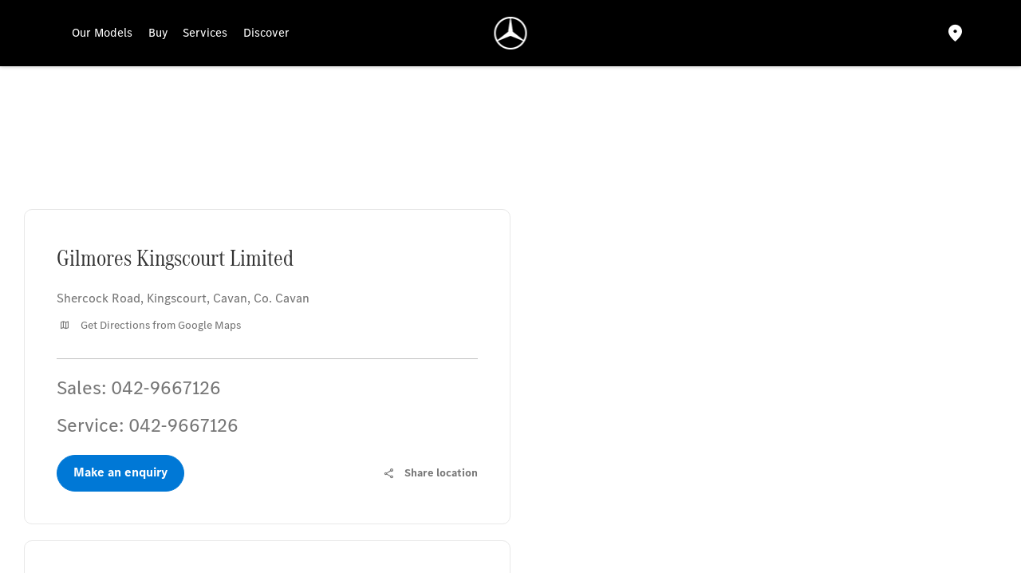

--- FILE ---
content_type: text/html; charset=utf-8
request_url: https://www.mercedes-benz.ie/vans/locate-us/gilmores-kingscourt-limited/
body_size: 33834
content:
<!DOCTYPE html>
<html class="cssanimations" lang="en-IE">
    <head>
        <style type="text/css">.bootstrap-select select{display:none}.bootstrap-select .bs-caret{position:static;top:0;left:0}.bootstrap-select .dropdown-menu ul.inner{position:static;display:block}.hidden{display:none !important}</style><style type="text/css">body.page-loading *,body.page-loading:after,body.page-loading:before,body.page-loading html{box-sizing:border-box}body.page-loading img{display:block;max-width:100%}.lcp-cover{background:#fff}.lcp-holder .lcp-cover,.lcp-holder img{max-height:none!important}body.page-loading #print-header{display:none}body.page-loading #content-wrap,body.page-loading #pre-footer-wrap,body.page-loading .ctw-container,body.page-loading .header-container,body.page-loading footer{opacity:0;visibility:hidden}body.page-loading #content-wrap{min-height:100vh}.gf-components nd-component[name*=search-filter-]{display:block;min-height:45px}.gf-components nd-component[name=search-button]{display:block;min-height:44px}.ownership.module{min-height:100vh}.frontend-apps:has(nd-apps[name=layout][data*=listing]),.gf-components:has(nd-component[name=layout][data*=listing]){min-height:100dvh}.valuations-widget.module{min-height:430px}@media (max-width:767px){[class*=used].listing .used-list.listing.module>.inner{min-height:300px}.valuations-widget.module{min-height:500px}}@media (min-width:768px){[class*=used].listing .used-list.listing.module>.inner{min-height:700px}}</style><style id="preloader-css" type="text/css">body{display:none !important}</style>        <script type="text/javascript">
        window.dataLayer = window.dataLayer || [];
        window.gtag = function () {
          window.dataLayer.push(arguments);
        };
        gtag('consent','default', {"ad_storage":"denied","analytics_storage":"denied","ad_user_data":"denied","ad_personalization":"denied","personalization_storage":"denied","functionality_storage":"denied","security_storage":"denied","wait_for_update":500});
        gtag('set', 'ads_data_redaction', true);
        </script><script src="https://cmp.osano.com/AzqSLJSxAUrog2n3j/e17ab0d0-fdfe-46e4-b202-751bba4478f3/osano.js"></script><style>.osano-cm-info-dialog--hidden {display: none;}</style>                        <script type="text/javascript">
/*<![CDATA[*/
(()=>{"use strict";var e,r,t,o,n={},i={};function a(e){var r=i[e];if(void 0!==r)return r.exports;var t=i[e]={id:e,exports:{}};return n[e].call(t.exports,t,t.exports,a),t.exports}a.m=n,e=[],a.O=(r,t,o,n)=>{if(!t){var i=1/0;for(s=0;s<e.length;s++){for(var[t,o,n]=e[s],l=!0,u=0;u<t.length;u++)(!1&n||i>=n)&&Object.keys(a.O).every((e=>a.O[e](t[u])))?t.splice(u--,1):(l=!1,n<i&&(i=n));if(l){e.splice(s--,1);var f=o();void 0!==f&&(r=f)}}return r}n=n||0;for(var s=e.length;s>0&&e[s-1][2]>n;s--)e[s]=e[s-1];e[s]=[t,o,n]},a.n=e=>{var r=e&&e.__esModule?()=>e.default:()=>e;return a.d(r,{a:r}),r},t=Object.getPrototypeOf?e=>Object.getPrototypeOf(e):e=>e.__proto__,a.t=function(e,o){if(1&o&&(e=this(e)),8&o)return e;if("object"==typeof e&&e){if(4&o&&e.__esModule)return e;if(16&o&&"function"==typeof e.then)return e}var n=Object.create(null);a.r(n);var i={};r=r||[null,t({}),t([]),t(t)];for(var l=2&o&&e;"object"==typeof l&&!~r.indexOf(l);l=t(l))Object.getOwnPropertyNames(l).forEach((r=>i[r]=()=>e[r]));return i.default=()=>e,a.d(n,i),n},a.d=(e,r)=>{for(var t in r)a.o(r,t)&&!a.o(e,t)&&Object.defineProperty(e,t,{enumerable:!0,get:r[t]})},a.f={},a.e=e=>Promise.all(Object.keys(a.f).reduce(((r,t)=>(a.f[t](e,r),r)),[])),a.u=e=>(({51718:"storage-consent",90411:"share-social-links"}[e]||e)+".js"),a.g=function(){if("object"==typeof globalThis)return globalThis;try{return this||new Function("return this")()}catch(e){if("object"==typeof window)return window}}(),a.o=(e,r)=>Object.prototype.hasOwnProperty.call(e,r),o={},a.l=(e,r,t,n)=>{if(o[e])o[e].push(r);else{var i,l;if(void 0!==t)for(var u=document.getElementsByTagName("script"),f=0;f<u.length;f++){var s=u[f];if(s.getAttribute("src")==e){i=s;break}}i||(l=!0,(i=document.createElement("script")).charset="utf-8",i.timeout=120,a.nc&&i.setAttribute("nonce",a.nc),i.src=e),o[e]=[r];var c=(r,t)=>{i.onerror=i.onload=null,clearTimeout(d);var n=o[e];if(delete o[e],i.parentNode&&i.parentNode.removeChild(i),n&&n.forEach((e=>e(t))),r)return r(t)},d=setTimeout(c.bind(null,void 0,{type:"timeout",target:i}),12e4);i.onerror=c.bind(null,i.onerror),i.onload=c.bind(null,i.onload),l&&document.head.appendChild(i)}},a.r=e=>{"undefined"!=typeof Symbol&&Symbol.toStringTag&&Object.defineProperty(e,Symbol.toStringTag,{value:"Module"}),Object.defineProperty(e,"__esModule",{value:!0})},a.p="",(()=>{var e={13666:0};a.f.j=(r,t)=>{var o=a.o(e,r)?e[r]:void 0;if(0!==o)if(o)t.push(o[2]);else if(13666!=r){var n=new Promise(((t,n)=>o=e[r]=[t,n]));t.push(o[2]=n);var i=a.p+a.u(r),l=new Error;a.l(i,(t=>{if(a.o(e,r)&&(0!==(o=e[r])&&(e[r]=void 0),o)){var n=t&&("load"===t.type?"missing":t.type),i=t&&t.target&&t.target.src;l.message="Loading chunk "+r+" failed.\n("+n+": "+i+")",l.name="ChunkLoadError",l.type=n,l.request=i,o[1](l)}}),"chunk-"+r,r)}else e[r]=0},a.O.j=r=>0===e[r];var r=(r,t)=>{var o,n,[i,l,u]=t,f=0;if(i.some((r=>0!==e[r]))){for(o in l)a.o(l,o)&&(a.m[o]=l[o]);if(u)var s=u(a)}for(r&&r(t);f<i.length;f++)n=i[f],a.o(e,n)&&e[n]&&e[n][0](),e[n]=0;return a.O(s)},t=self.webpackChunk=self.webpackChunk||[];t.forEach(r.bind(null,0)),t.push=r.bind(null,t.push.bind(t))})()})();
/*]]>*/
</script><script type="text/javascript">
/*<![CDATA[*/
document.documentElement.classList.toggle("no-touch",!("ontouchstart"in window||navigator.maxTouchPoints>0||navigator.msMaxTouchPoints>0)),window.nd=window.nd||{},nd.auto=nd.auto||{},nd.auto.requireQueue=[],nd.auto.require=nd.auto.require||((o,n)=>nd.auto.requireQueue.push({deps:o,callback:n})),window.jQuery=function(o){window.nd.auto.require(["jquery"],(n=>{"function"==typeof o&&o(n)}))},window.history.scrollRestoration="manual";
/*]]>*/
</script>                <meta name="viewport" content="width=device-width, initial-scale=1.0, user-scalable=yes">
<meta http-equiv="X-UA-Compatible" content="IE=edge,chrome=1">
<meta name="robots" content="">
<meta name="description" content="Get the location, contact details and opening hours for Mercedes-Benz Vans . Find out more about how you can get in touch with us, as well as how to book your next test drive in a brand new or used van, quickly and easily.">
<meta prefix="og: https://ogp.me/ns#" property="og:title" content="">
<meta prefix="og: https://ogp.me/ns#" property="og:description" content="">
<meta prefix="og: https://ogp.me/ns#" property="og:image" content="">
<meta name="google-site-verification" content="">
<meta name="facebook-domain-verification" content="">
<meta name="msvalidate.01" content="">
<meta name="twitter:card" content="summary">
<meta name="twitter:site" content="@MBCV_Ireland">
<meta name="twitter:title" content="">
<meta name="twitter:description" content="">
<meta name="twitter:image" content="">
<meta name="messages" content="{&quot;widgets\/modules\/form-v2&quot;:{&quot;Redirecting&quot;:&quot;Redirecting&quot;,&quot;Submitting&quot;:&quot;Submitting&quot;},&quot;widgets\/car-cloud&quot;:{&quot;Save&quot;:&quot;Save&quot;,&quot;Saved&quot;:&quot;Saved&quot;}}">
<link rel="dns-prefetch" href="https://d2638j3z8ek976.cloudfront.net">
<link rel="dns-prefetch" href="//images.netdirector.co.uk">
<link rel="dns-prefetch" href="//www.google-analytics.com">
<link rel="dns-prefetch" href="//analytics.netdirector.auto">
<link rel="dns-prefetch" href="//connect.facebook.net">
<link rel="preconnect" href="https://d2638j3z8ek976.cloudfront.net">
<link rel="preconnect" href="//images.netdirector.co.uk">
<link rel="preconnect" href="//www.google-analytics.com">
<link rel="preconnect" href="//analytics.netdirector.auto">
<link rel="preconnect" href="//connect.facebook.net">
<link as="image" rel="preload" href="https://d2638j3z8ek976.cloudfront.net/10581aad589863f60663328b3effe1c662229170/1767783398/images/preload.webp">
<link rel="canonical" href="https://www.mercedes-benz.ie/vans/locate-us/gilmores-kingscourt-limited/">
<link hreflang="en" rel="alternate" href="https://www.mercedes-benz.ie/vans/locate-us/gilmores-kingscourt-limited/">
<link hreflang="ar" rel="alternate" href="https://mercedesvanar.eu01.netdirector-test.link/locate-us/">
<link as="image" rel="preload" href="https://d2638j3z8ek976.cloudfront.net/10581aad589863f60663328b3effe1c662229170/1767783398/images/new-logo.png">
<script type="text/javascript">
/*<![CDATA[*/
window.urlPrefix='/vans';window.uploadFolder='auto-client'
/*]]>*/
</script>
<script type="text/javascript">
/*<![CDATA[*/
if (window.location.href.indexOf('kioskRedirect=true')) {
  window.nd.auto.require(['snowPlow/tagger'], function (tagger) {
    tagger.globalContexts.push({
      schema: 'iglu:uk.co.netdirector.snowplow/third_party_context/jsonschema/1-2-0',
      data: {
        qr_code: true,
      }
    });
  });
}
/*]]>*/
</script>
<script type="text/javascript">
/*<![CDATA[*/
nd.auto.require(['es6/src/storage/consent/MicrosoftConsent'], function(MicrosoftConsent) {
  window.uetq = window.uetq || [];
  MicrosoftConsent.init(window.uetq);
});
/*]]>*/
</script>
<script type="text/javascript">
/*<![CDATA[*/

window.dataLayer = window.dataLayer || [];
window.gtag = function () {
  window.dataLayer.push(arguments);
};
nd.auto.require(['es6/src/storage/consent/GoogleConsent', 'widgets/tagManager/CookieSnippetHandler', 'es6/src/storage/models/GoogleAnalytics'], function(GoogleConsent, CookieSnippetHandler, GoogleAnalytics) {

    GoogleConsent.init(window.gtag);
    CookieSnippetHandler.add(function () { 
    (function(w,d,s,l,i){w[l]=w[l]||[];w[l].push({'gtm.start':
    new Date().getTime(),event:'gtm.js'});var f=d.getElementsByTagName(s)[0],
    j=d.createElement(s),dl=l!='dataLayer'?'&l='+l:'';;j.async=true;j.src=
    'https://www.googletagmanager.com/gtm.js?id='+i+dl;f.parentNode.insertBefore(j,f);
    })(window,document,'script','dataLayer','GTM-5N82MP75');
 }, GoogleAnalytics.categories);
});

/*]]>*/
</script>
<script type="text/javascript">
/*<![CDATA[*/
var tracking={"google":{"accounts":{"leadbeast":"","client":""}},"googleUA":[],"anonymizeIP":false,"common":{"areaId":19991,"siteName":"Mercedes-Benz Vans","currentDomain":"www.mercedes-benz.ie","groupSoftwareHash":"10581aad589863f60663328b3effe1c662229170","cookieMode":0},"snowPlow":{"plugins":[{"url":"https:\/\/static.analytics.netdirector.auto\/3.3.1\/plugins\/browser-plugin-ad-tracking\/dist\/index.umd.min.js","names":["snowplowAdTracking","AdTrackingPlugin"]},{"url":"https:\/\/static.analytics.netdirector.auto\/3.3.1\/plugins\/browser-plugin-error-tracking\/dist\/index.umd.min.js","names":["snowplowErrorTracking","ErrorTrackingPlugin"]},{"url":"https:\/\/static.analytics.netdirector.auto\/3.3.1\/plugins\/browser-plugin-link-click-tracking\/dist\/index.umd.min.js","names":["snowplowLinkClickTracking","LinkClickTrackingPlugin"]}],"trackerSrc":"\/\/static.analytics.netdirector.auto\/3.3.1\/sp.lite.js","standaloneSearchTracker":{"endPoint":"analytics.netdirector.auto","settings":{"eventMethod":"post","stateStorageStrategy":"localStorage","contexts":{"webPage":true,"performanceTiming":false,"gaCookies":false,"geoLocation":false}}},"trackers":{"nd":{"endPoint":"https:\/\/analytics.netdirector.auto","settings":{"eventMethod":"post","stateStorageStrategy":"localStorage","contexts":{"webPage":true,"gaCookies":false,"geoLocation":false},"appId":"www.mercedes-benz.ie","cookieDomain":".mercedes-benz.ie"}}}}};window.netdirector = {
  trackingIpFilter:!1,
  hostname: window.location.hostname,
  softwareId: '3A8ANAQU8EPHENEC',
  areaId: window.tracking.common.areaId || '',
  siteName: window.tracking.common.siteName || '',
  currentDomain: window.tracking.common.currentDomain || '',
  groupSoftwareHash: window.tracking.common.groupSoftwareHash || '',
};

/*]]>*/
</script>
<title>Gilmores Kingscourt Limited | Mercedes-Benz Vans</title>
<meta charset="utf-8">
        <link href="https://d2638j3z8ek976.cloudfront.net/10581aad589863f60663328b3effe1c662229170/1767783398/css/compressedmercedes-benz-vans.min.css" rel="preload" as="style" onload="this.rel=&#039;stylesheet&#039;">        <!-- preload -->
                                <!-- favicons start -->
        <link rel="apple-touch-icon-precomposed" sizes="144x144" href="https://d2638j3z8ek976.cloudfront.net/10581aad589863f60663328b3effe1c662229170/1767783398/images/ico/apple-touch-icon-144-precomposed.png">
<link rel="apple-touch-icon-precomposed" sizes="114x114" href="https://d2638j3z8ek976.cloudfront.net/10581aad589863f60663328b3effe1c662229170/1767783398/images/ico/apple-touch-icon-114-precomposed.png">
<link rel="apple-touch-icon-precomposed" sizes="72x72" href="https://d2638j3z8ek976.cloudfront.net/10581aad589863f60663328b3effe1c662229170/1767783398/images/ico/apple-touch-icon-72-precomposed.png">
<link rel="apple-touch-icon-precomposed" sizes="57x57" href="https://d2638j3z8ek976.cloudfront.net/10581aad589863f60663328b3effe1c662229170/1767783398/images/ico/apple-touch-icon-57-precomposed.png">
<link rel="shortcut icon" type="image/x-icon" href="https://d2638j3z8ek976.cloudfront.net/10581aad589863f60663328b3effe1c662229170/1767783398/images/ico/favicon.ico">        <!-- favicons end -->
                <script type="application/ld+json">{"@context":"https:\/\/schema.org","@graph":[{"@type":"AutomotiveBusiness","@context":"https:\/\/schema.org\/","image":"https:\/\/d3rjkbj0efme5v.cloudfront.net\/GroupLogos\/42dd97932ef98167d70c238757425baae231b370.png","name":"Motors Distributors Limited","url":"https:\/\/www.mercedes-benz.ie\/vans","mainEntityOfPage":"","hasMap":"https:\/\/www.google.com\/maps\/search\/?api=1&query=Gilmores+Kingscourt+Limited%2CShercock+Road+Kingscourt+Cavan+Co.+Cavan","location":{"@type":"Place","name":"Gilmores Kingscourt Limited","url":"https:\/\/www.mercedes-benz.ie\/vans\/locate-us\/gilmores-kingscourt-limited\/","openingHoursSpecification":[{"@type":"OpeningHoursSpecification","opens":"09:00:00","closes":"18:00:00","dayOfWeek":"https:\/\/schema.org\/Monday"},{"@type":"OpeningHoursSpecification","opens":"09:00:00","closes":"18:00:00","dayOfWeek":"https:\/\/schema.org\/Tuesday"},{"@type":"OpeningHoursSpecification","opens":"09:00:00","closes":"18:00:00","dayOfWeek":"https:\/\/schema.org\/Wednesday"},{"@type":"OpeningHoursSpecification","opens":"09:00:00","closes":"18:00:00","dayOfWeek":"https:\/\/schema.org\/Thursday"},{"@type":"OpeningHoursSpecification","opens":"09:00:00","closes":"18:00:00","dayOfWeek":"https:\/\/schema.org\/Friday"},{"@type":"OpeningHoursSpecification","opens":"10:00:00","closes":"14:00:00","dayOfWeek":"https:\/\/schema.org\/Saturday"},{"@type":"OpeningHoursSpecification","opens":"00:00:00","closes":"00:00:00","dayOfWeek":"https:\/\/schema.org\/Sunday"}]},"address":{"@type":"PostalAddress","contactType":"Sales","telephone":"042-9667126","addressCountry":"Ireland","addressLocality":"Cavan","addressRegion":"IE","postalCode":"","streetAddress":"Shercock Road Kingscourt "},"brand":{"@type":"Brand","name":"Zhongyu"}},{"@type":"BreadcrumbList","itemListElement":[{"@type":"ListItem","position":"1","item":{"@id":"https:\/\/www.mercedes-benz.ie\/vans\/","name":"Homepage"}},{"@type":"ListItem","position":"2","item":{"@id":"https:\/\/www.mercedes-benz.ie\/vans\/locate-us\/","name":"Locate Us"}},{"@type":"ListItem","position":"3","item":{"@id":"https:\/\/www.mercedes-benz.ie\/vans\/locate-us\/gilmores-kingscourt-limited\/","name":"Gilmores Kingscourt Limited"}}]}]}</script>                <meta name="format-detection" content="telephone=no">
        <script>
  document.addEventListener('DOMContentLoaded', () => {
    const frequency = 250;
    const cssRecalculatingDelay = 500;

    const nameProperty = object => object.name

    const isCssResource = name => name.indexOf('.css') !== -1;

    const isResourceLoaded = resource =>
      window.performance.getEntriesByName(resource, 'resource').filter(entry => !entry.responseEnd).length === 0;

    const areResourcesLoaded = resources => resources.length === resources.filter(isResourceLoaded).length;

    const getCssResources = () => window.performance.getEntries().map(nameProperty).filter(isCssResource);

    const removeLoadingClass = () => document.querySelector('body').classList.remove('page-loading');

    const interval = window.setInterval(() => {
      if (areResourcesLoaded(getCssResources())) {
          if (!document.hidden) {
              setTimeout(removeLoadingClass, cssRecalculatingDelay);
              clearInterval(interval);
          }
      }
    }, frequency);
  });
</script>
    </head>
    <body class="locations details template-id-1238295 location-f4722ed97ad05c7165dfdccae600413b23bd0090 h-f4722ed97ad05c7165dfdccae600413b23bd0090 gilmores-kingscourt-limited franchise-094d676e6cd879d5f0e544b28a6541f85dabb894 h-094d676e6cd879d5f0e544b28a6541f85dabb894 id-2516962 is-top is-scrolling-up page-loading" data-js-base-url="https://d2638j3z8ek976.cloudfront.net/js/d6ac0f97842ae15a0af35e9f08a6b760" data-js-vendor-map="[]" data-affected-js-paths="{&quot;shouldReplace&quot;:true,&quot;keywords&quot;:[&quot;advert&quot;,&quot;Advert&quot;,&quot;analytics&quot;,&quot;Analytics&quot;,&quot;event&quot;,&quot;Event&quot;,&quot;criteo&quot;,&quot;PageView&quot;,&quot;pageView&quot;,&quot;snowPlow&quot;,&quot;snowplow&quot;,&quot;SocialMedia&quot;,&quot;socialMedia&quot;,&quot;SocialLinks&quot;,&quot;socialLinks&quot;,&quot;share&quot;,&quot;facebook&quot;]}">
        <div class="lcp-holder" style="overflow: hidden; position: absolute; pointer-events: none; top: 0; left: 0; width: 98vw; height: 98vh; max-width: 98vw; max-height: 98vh;">
            <div class="lcp-cover" style="position: absolute; top: 0; left: 0; width: 1922px; height: 1081px; max-height: 98vh; display: block; z-index: -9999998;"></div>
            <img fetchpriority="high" alt="" class="lcp-image" width="1922" height="875" style="position: absolute; top: 0; left: 0; width: 1922px; height: 1081px; max-height: 98vh;  display: block; z-index: -9999999; max-width: none;" src="https://d2638j3z8ek976.cloudfront.net/10581aad589863f60663328b3effe1c662229170/1767783398/images/preload.webp">
        </div>
        <div class="ctw-container"><div id="ctw-widgets">
                    </div>
</div>        <div data-js-context="[base64]"></div>            <!-- Google Tag Manager -->
    <noscript>
        <iframe src="//www.googletagmanager.com/ns.html?id=GTM-5N82MP75" height="0" width="0"
                style="display:none;visibility:hidden" sandbox="allow-same-origin"></iframe>
    </noscript>
                <div id="page-wrap">
            <div id="print-header" class="print-only"><picture>
                                <source srcset="https://d2638j3z8ek976.cloudfront.net/10581aad589863f60663328b3effe1c662229170/1767783398/images/print-header.jpg" media="print">
                <source srcset="https://images.netdirector.co.uk/gforces-auto/image/upload/q_85/auto-client/placeholder/grey_1_1.gif" media="screen">
                <img src="https://d2638j3z8ek976.cloudfront.net/10581aad589863f60663328b3effe1c662229170/1767783398/images/print-header.jpg" alt="Print Header"></picture>
            </div>
            <div id="wrap">
                <div class="header-container"><header>
            <div class="container-wrap container-r6z94"><div class="container"><div class="row-fluid row--max-1700"><div class="button module reset u-float-left u-float-right@md link pr-0 u-width-reset color-white pl-0 my-account u-hidden-sm-down mr-2@md mr-0@lg u-hide hidden u-hidden" data-require-module-id="widgets/modules/button"></div><div class="button module reset u-float-left u-float-right@md link pr-0 u-width-reset color-white pl-0 location u-hidden-sm-down mr-2@md" data-require-module-id="widgets/modules/button"><a href="/vans/locate-us/" title="Our Locations" class="btn">    <i class="icon"></i></a></div><div class="button language-switch module reset u-float-left u-float-right@md link button--no-icon pr-0 u-width-reset color-white pr-2@md mt-0 btn--no-padding pl-0 ml-2 u-hide hidden u-hidden">        <a class="btn switch-da88eccba09bd41a7cd4deb48f3e37da" href="https://mercedesvanar.eu01.netdirector-test.link/locate-us/" title="عربي">
        <span>عربي</span>
    </a>
    </div><div id="primary-menu" class="toggle module slide-out-toggle toggle-primary-menu pr-0 pl-0 u-float-left ml-2@md ml-0@lg"><div class="toggle-heading" data-toggle="toggle" data-close="auto">
    <h4><i class="icon"></i><span>Heading</span></h4>
</div>
<div class="toggle-body">
    <a href="" title="Close X" class="close"><i class="icon"></i><span>Close X</span></a>    <div class="toggle-pane">
        <div class="row-fluid row-46wjq"><div class="custom-html module toggle-title">Menu</div><div class="navigation module navbar align-center" data-require-module-id="es6/src/widgets/modules/menu"><div class="toggle-nav" data-toggle="toggle" data-target=".nav-collapse"><i class="icon"></i></div>
<div class="navbar">
    <div class="container">
        <nav class="nav-collapse">
            <ul class="nav">
            <li class="hidden home first">
            <a data-dl-label="" data-section-type="Homepage" data-vehicle-list-name="" class="nav-item-link" title="Home" data-image="https://d2638j3z8ek976.cloudfront.net/10581aad589863f60663328b3effe1c662229170/1767783398/images/no-images/no-image-16-9.png" data-image-aspect-ratio="16:9" href="/vans/"><span>Home</span></a>                    </li>
            <li class="no-clickable our-models">
            <a data-dl-label="" data-section-type="New vans" data-vehicle-list-name="" class="nav-item-link" title="Our Models" data-image="https://d2638j3z8ek976.cloudfront.net/10581aad589863f60663328b3effe1c662229170/1767783398/images/no-images/no-image-16-9.png" data-image-aspect-ratio="16:9" href="/vans/van-models/"><span>Our Models</span></a>                    </li>
            <li class="buy dropdown current">
            <a data-dl-label="" data-section-type="" data-vehicle-list-name="" class="nav-item-link" title="Buy" href="/#"><i class="icon"></i><span>Buy</span></a>                            <ul class="dropdown-menu" role="menu" aria-label="Drop Down Menu">
                                            <li class="dropdown-item-1054015">
                            <a tabindex="-1" data-dl-label="" data-section-type="" data-vehicle-list-name="" class="nav-item-link" title="Shop Online" href="https://www.mercedes-benz.ie/vans/buy-new/"><span>Shop Online</span></a>                        </li>
                                            <li class="dropdown-item-918041">
                            <a tabindex="-1" data-dl-label="" data-section-type="New vans" data-vehicle-list-name="" class="nav-item-link" title="Book a Test drive " data-image="https://d2638j3z8ek976.cloudfront.net/10581aad589863f60663328b3effe1c662229170/1767783398/images/no-images/no-image-16-9.png" data-image-aspect-ratio="16:9" href="/vans/van-models/book-a-test-drive/"><span>Book a Test drive </span></a>                        </li>
                                            <li class="dropdown-item-1006582">
                            <a tabindex="-1" data-dl-label="" data-section-type="" data-vehicle-list-name="" class="nav-item-link" title="Shop accessories " href="https://accessories.mercedes-benz.ie/"><span>Shop accessories </span></a>                        </li>
                                            <li class="dropdown-item-1042710">
                            <a tabindex="-1" data-dl-label="" data-section-type="Standard CMS section" data-vehicle-list-name="" class="nav-item-link" title="Fleet Solutions" data-image="https://images.netdirector.co.uk/gforces-auto/image/upload/q_auto,c_fill,f_auto,fl_lossy,w_200,h_113/auto-client/a7e8123afccca9c593ff61d220985c60/industry_solutions_product_stage_16x9.vans.optimized.2880.2880.jpeg" data-image-aspect-ratio="16:9" href="/vans/discover/fleet-solution/"><span>Fleet Solutions</span></a>                        </li>
                                            <li class="dropdown-item-918043">
                            <a tabindex="-1" data-dl-label="" data-section-type="Locations" data-vehicle-list-name="" class="nav-item-link" title="Find a Showroom" data-image="https://d2638j3z8ek976.cloudfront.net/10581aad589863f60663328b3effe1c662229170/1767783398/images/no-images/no-image-16-9.png" data-image-aspect-ratio="16:9" href="/vans/locate-us/"><span>Find a Showroom</span></a>                        </li>
                                    </ul>
                    </li>
            <li class="services dropdown">
            <a data-dl-label="" data-section-type="Standard CMS section" data-vehicle-list-name="" class="nav-item-link" title="Services" data-image="https://d2638j3z8ek976.cloudfront.net/10581aad589863f60663328b3effe1c662229170/1767783398/images/no-images/no-image-16-9.png" data-image-aspect-ratio="16:9" href="/vans/services/"><i class="icon"></i><span>Services</span></a>                            <ul class="dropdown-menu" role="menu" aria-label="Drop Down Menu">
                                            <li class="dropdown-item-1045451">
                            <a tabindex="-1" data-dl-label="" data-section-type="Standard CMS section" data-vehicle-list-name="" class="nav-item-link" title="Fixed Price Repair" data-image="https://images.netdirector.co.uk/gforces-auto/image/upload/q_auto,c_fill,f_auto,fl_lossy,w_200,h_113/auto-client/3d246648a1e8fe8a1058134f8b2eb84f/mbfs705.vans.optimized.2880.2880.jpeg" data-image-aspect-ratio="16:9" href="/vans/services/repairs-fixed-price/"><span>Fixed Price Repair</span></a>                        </li>
                                            <li class="dropdown-item-918045">
                            <a tabindex="-1" data-dl-label="" data-section-type="" data-vehicle-list-name="" class="nav-item-link" title="Book a Service" href="/vans/services/book-a-service/"><span>Book a Service</span></a>                        </li>
                                            <li class="dropdown-item-918048">
                            <a tabindex="-1" data-dl-label="" data-section-type="Standard CMS section" data-vehicle-list-name="" class="nav-item-link" title="Roadside Assistance" data-image="https://images.netdirector.co.uk/gforces-auto/image/upload/q_auto,c_fill,f_auto,fl_lossy,w_200,h_113/auto-client/3d246648a1e8fe8a1058134f8b2eb84f/mbfs705.vans.optimized.2880.2880.jpeg" data-image-aspect-ratio="16:9" href="/vans/services/roadside-assistance/"><span>Roadside Assistance</span></a>                        </li>
                                            <li class="dropdown-item-918046">
                            <a tabindex="-1" data-dl-label="" data-section-type="Standard CMS section" data-vehicle-list-name="" class="nav-item-link" title="Service &amp; Maintenance" data-image="https://images.netdirector.co.uk/gforces-auto/image/upload/q_auto,c_fill,f_auto,fl_lossy,w_200,h_113/auto-client/12d20deee9d9a604736abe729044172b/2022_dsdbook_werkstattgespr_ch_vam502640.vans.optimized.2880.2880.jpeg" data-image-aspect-ratio="16:9" href="/vans/services/services-and-maintenance/"><span>Service & Maintenance</span></a>                        </li>
                                            <li class="dropdown-item-918047">
                            <a tabindex="-1" data-dl-label="" data-section-type="Standard CMS section" data-vehicle-list-name="" class="nav-item-link" title="GenuineParts" data-image="https://images.netdirector.co.uk/gforces-auto/image/upload/q_auto,c_fill,f_auto,fl_lossy,w_200,h_113/auto-client/65c7f58ecc76377edb567f1fa45f1eb1/img_mod_textmedia_ersatzteile_motorluftfilter.jpg" data-image-aspect-ratio="16:9" href="/vans/services/genuine-parts/"><span>GenuineParts</span></a>                        </li>
                                            <li class="dropdown-item-918049">
                            <a tabindex="-1" data-dl-label="" data-section-type="Standard CMS section" data-vehicle-list-name="" class="nav-item-link" title="Digital Extra&#039;s" data-image="https://images.netdirector.co.uk/gforces-auto/image/upload/q_auto,c_fill,f_auto,fl_lossy,w_200,h_113/auto-client/e12de2a6bb55396d7a97a3e1d283e067/1.jpeg" data-image-aspect-ratio="16:9" href="/vans/services/digital-extras/"><span>Digital Extra's</span></a>                        </li>
                                            <li class="dropdown-item-950589">
                            <a tabindex="-1" data-dl-label="" data-section-type="Standard CMS section" data-vehicle-list-name="" class="nav-item-link" title="Owner&#039;s Manuals" data-image="https://images.netdirector.co.uk/gforces-auto/image/upload/q_auto,c_fill,f_auto,fl_lossy,w_200,h_113/auto-client/256a1361d9af6e260c7dd1dd679b4e3b/2022_manual_commercialrange_keyvisual_vans514941.jpg" data-image-aspect-ratio="16:9" href="/vans/services/owners-manuals/"><span>Owner's Manuals</span></a>                        </li>
                                            <li class="dropdown-item-987579">
                            <a tabindex="-1" data-dl-label="" data-section-type="Standard CMS section" data-vehicle-list-name="" class="nav-item-link" title="Electric Mobility" data-image="https://images.netdirector.co.uk/gforces-auto/image/upload/q_auto,c_fill,f_auto,fl_lossy,w_200,h_113/auto-client/d7de9c63334d05d67662dfce6dc4b700/mercedes_benz_electric_vehicles_on_the_road.jpg" data-image-aspect-ratio="16:9" href="/vans/services/electric-mobility/"><span>Electric Mobility</span></a>                        </li>
                                            <li class="dropdown-item-1007315">
                            <a tabindex="-1" data-dl-label="" data-section-type="Standard CMS section" data-vehicle-list-name="" class="nav-item-link" title="Charging at home" data-image="https://images.netdirector.co.uk/gforces-auto/image/upload/q_auto,c_fill,f_auto,fl_lossy,w_200,h_113/auto-client/61792a729766260918f44f54443b781b/mercedes_benz_charging_vans_home_modeloverview_696x392_09_2024.png" data-image-aspect-ratio="16:9" href="/vans/services/charging-at-home/"><span>Charging at home</span></a>                        </li>
                                            <li class="dropdown-item-1007316">
                            <a tabindex="-1" data-dl-label="" data-section-type="Standard CMS section" data-vehicle-list-name="" class="nav-item-link" title="Charging on the go" data-image="https://images.netdirector.co.uk/gforces-auto/image/upload/q_auto,c_fill,f_auto,fl_lossy,w_200,h_113/auto-client/616e09999636b3cd6d0ce239a0803061/mercedes_benz_charging_vans_public_home_teaser_764x573_09_2024.jpg" data-image-aspect-ratio="16:9" href="/vans/services/charging-on-the-go/"><span>Charging on the go</span></a>                        </li>
                                            <li class="dropdown-item-1011155">
                            <a tabindex="-1" data-dl-label="" data-section-type="" data-vehicle-list-name="" class="nav-item-link" title="Owners Manual " href="https://www.mercedes-benz.ie/services/manuals/?vehicle=vans"><span>Owners Manual </span></a>                        </li>
                                    </ul>
                    </li>
            <li class="hidden services-flying-out services-new">
            <a data-dl-label="" data-section-type="Standard CMS section" data-vehicle-list-name="" class="nav-item-link" title="Services NEW" data-image="https://d2638j3z8ek976.cloudfront.net/10581aad589863f60663328b3effe1c662229170/1767783398/images/no-images/no-image-16-9.png" data-image-aspect-ratio="16:9" href="/vans/services/"><span>Services NEW</span></a>                    </li>
            <li class="discover dropdown">
            <a data-dl-label="" data-section-type="Standard CMS section" data-vehicle-list-name="" class="nav-item-link" title="Discover" data-image="https://d2638j3z8ek976.cloudfront.net/10581aad589863f60663328b3effe1c662229170/1767783398/images/no-images/no-image-16-9.png" data-image-aspect-ratio="16:9" href="/vans/discover/"><i class="icon"></i><span>Discover</span></a>                            <ul class="dropdown-menu" role="menu" aria-label="Drop Down Menu">
                                            <li class="dropdown-item-931489">
                            <a tabindex="-1" data-dl-label="" data-section-type="Standard CMS section" data-vehicle-list-name="" class="nav-item-link" title="Electric Van Range" data-image="https://images.netdirector.co.uk/gforces-auto/image/upload/q_auto,c_fill,f_auto,fl_lossy,w_200,h_113/auto-client/afbb824a5fb608ce618b3a167c034e8f/mb_rgb_szene4_evitokasten_esprinter_mite.jpg" data-image-aspect-ratio="16:9" href="/vans/discover/electric-vans/"><span>Electric Van Range</span></a>                        </li>
                                            <li class="dropdown-item-931439">
                            <a tabindex="-1" data-dl-label="" data-section-type="Standard CMS section" data-vehicle-list-name="" class="nav-item-link" title="Citan Range" data-image="https://images.netdirector.co.uk/gforces-auto/image/upload/q_auto,c_fill,f_auto,fl_lossy,w_200,h_113/auto-client/ded47155681998f83d23a7b35e2597fe/vans513997.jpg" data-image-aspect-ratio="16:9" href="/vans/discover/citan-models/"><span>Citan Range</span></a>                        </li>
                                            <li class="dropdown-item-1015990">
                            <a tabindex="-1" data-dl-label="" data-section-type="Standard CMS section" data-vehicle-list-name="" class="nav-item-link" title="Mixto Rnage " data-image="https://images.netdirector.co.uk/gforces-auto/image/upload/q_auto,c_fill,f_auto,fl_lossy,w_200,h_113/auto-client/a07feda43854d2771f4c35fc96c80f8d/9417189_vito_br2_m02.01_vito_mixto_hero_ecirgb.jpg" data-image-aspect-ratio="16:9" href="/vans/discover/mixto-models/"><span>Mixto Rnage </span></a>                        </li>
                                            <li class="dropdown-item-1015991">
                            <a tabindex="-1" data-dl-label="" data-section-type="Standard CMS section" data-vehicle-list-name="" class="nav-item-link" title="All Wheel Drive " data-image="https://images.netdirector.co.uk/gforces-auto/image/upload/q_auto,c_fill,f_auto,fl_lossy,w_200,h_113/auto-client/ed49f58e1d5f10a78d0ea57b23383137/4x4_sprinter_range_stage.jpg" data-image-aspect-ratio="16:9" href="/vans/discover/all-wheel-drive/"><span>All Wheel Drive </span></a>                        </li>
                                    </ul>
                    </li>
            <li class="has-sub-nav model-sub-nav panel-vans dropdown">
            <a data-dl-label="" data-section-type="" data-vehicle-list-name="" class="nav-item-link" title="Panel Vans" href="/#"><i class="icon"></i><span>Panel Vans</span></a>                            <ul class="dropdown-menu" role="menu" aria-label="Drop Down Menu">
                                            <li class="dropdown-item-971312">
                            <a tabindex="-1" data-dl-label="" data-section-type="New vans" data-vehicle-list-name="" class="nav-item-link" title="Citan Panel Van" data-image="https://d2638j3z8ek976.cloudfront.net/10581aad589863f60663328b3effe1c662229170/1767783398/images/no-images/no-image-16-9.png" data-image-aspect-ratio="16:9" href="/vans/van-models/citan-panel-van-805/"><span>Citan Panel Van</span></a>                        </li>
                                            <li class="dropdown-item-1003582">
                            <a tabindex="-1" data-dl-label="" data-section-type="New vans" data-vehicle-list-name="" class="nav-item-link" title="Vito Panel Van " data-image="https://d2638j3z8ek976.cloudfront.net/10581aad589863f60663328b3effe1c662229170/1767783398/images/no-images/no-image-16-9.png" data-image-aspect-ratio="16:9" href="/vans/van-models/vito-panel-van-fl-805/"><span>Vito Panel Van </span></a>                        </li>
                                            <li class="dropdown-item-1034040">
                            <a tabindex="-1" data-dl-label="" data-section-type="New vans" data-vehicle-list-name="" class="nav-item-link" title="eVito Panel Van" data-image="https://d2638j3z8ek976.cloudfront.net/10581aad589863f60663328b3effe1c662229170/1767783398/images/no-images/no-image-16-9.png" data-image-aspect-ratio="16:9" href="/vans/van-models/evito-panel-van-fl-805/"><span>eVito Panel Van</span></a>                        </li>
                                            <li class="dropdown-item-1020839">
                            <a tabindex="-1" data-dl-label="" data-section-type="New vans" data-vehicle-list-name="" class="nav-item-link" title="Sprinter Panel Van" data-image="https://images.netdirector.co.uk/gforces-auto/image/upload/q_auto,c_fill,f_auto,fl_lossy,w_200,h_113/auto-client/55c113c6bea53a6650fac8c723810ab9/mercedes_benz_sprinter_panel_van_pi_pages_overview_sspvans_201701792_3840x1707_02_2023.jpg" data-image-aspect-ratio="16:9" href="/vans/van-models/sprinter-panel-van-fl-805/"><span>Sprinter Panel Van</span></a>                        </li>
                                            <li class="dropdown-item-1034041">
                            <a tabindex="-1" data-dl-label="" data-section-type="New vans" data-vehicle-list-name="" class="nav-item-link" title="eSprinter Panel Van" data-image="https://images.netdirector.co.uk/gforces-auto/image/upload/q_auto,c_fill,f_auto,fl_lossy,w_200,h_113/auto-client/cfd89e5b375d62cc97bfba564c0a5d8d/mercedes_benz_e_sprinter_panel_van_on_the_road_og_image.jpg" data-image-aspect-ratio="16:9" href="/vans/van-models/esprinter-panel-van-fl-805/"><span>eSprinter Panel Van</span></a>                        </li>
                                            <li class="dropdown-item-1056290">
                            <a tabindex="-1" data-dl-label="" data-section-type="Standard CMS section" data-vehicle-list-name="" class="nav-item-link" title="The new eSprinter Van" data-image="https://images.netdirector.co.uk/gforces-auto/image/upload/q_auto,c_fill,f_auto,fl_lossy,w_200,h_113/auto-client/24464886614b24dedb12892e265cc172/22c0362_133.jpeg" data-image-aspect-ratio="16:9" href="/vans/new-models/esprinter-panel-van/"><span>The new eSprinter Van</span></a>                        </li>
                                    </ul>
                    </li>
            <li class="has-sub-nav model-sub-nav people-movers dropdown">
            <a data-dl-label="" data-section-type="" data-vehicle-list-name="" class="nav-item-link" title="People Movers" href="/#"><i class="icon"></i><span>People Movers</span></a>                            <ul class="dropdown-menu" role="menu" aria-label="Drop Down Menu">
                                            <li class="dropdown-item-1003583">
                            <a tabindex="-1" data-dl-label="" data-section-type="New vans" data-vehicle-list-name="" class="nav-item-link" title="Vito Tourer" data-image="https://d2638j3z8ek976.cloudfront.net/10581aad589863f60663328b3effe1c662229170/1767783398/images/no-images/no-image-16-9.png" data-image-aspect-ratio="16:9" href="/vans/van-models/vito-tourer-fl-805/"><span>Vito Tourer</span></a>                        </li>
                                            <li class="dropdown-item-1034039">
                            <a tabindex="-1" data-dl-label="" data-section-type="New vans" data-vehicle-list-name="" class="nav-item-link" title="eVito Tourer" data-image="https://d2638j3z8ek976.cloudfront.net/10581aad589863f60663328b3effe1c662229170/1767783398/images/no-images/no-image-16-9.png" data-image-aspect-ratio="16:9" href="/vans/van-models/evito-tourer-fl-805/"><span>eVito Tourer</span></a>                        </li>
                                    </ul>
                    </li>
            <li class="has-sub-nav model-sub-nav dual-use dropdown">
            <a data-dl-label="" data-section-type="" data-vehicle-list-name="" class="nav-item-link" title="Dual Use" href="/#"><i class="icon"></i><span>Dual Use</span></a>                            <ul class="dropdown-menu" role="menu" aria-label="Drop Down Menu">
                                            <li class="dropdown-item-1015997">
                            <a tabindex="-1" data-dl-label="" data-section-type="New vans" data-vehicle-list-name="" class="nav-item-link" title="Vito Mixto" data-image="https://d2638j3z8ek976.cloudfront.net/10581aad589863f60663328b3effe1c662229170/1767783398/images/no-images/no-image-16-9.png" data-image-aspect-ratio="16:9" href="/vans/van-models/vito-mixto-fl-805/"><span>Vito Mixto</span></a>                        </li>
                                    </ul>
                    </li>
            <li class="has-sub-nav model-sub-nav chassis-platforms dropdown">
            <a data-dl-label="" data-section-type="" data-vehicle-list-name="" class="nav-item-link" title="Chassis &amp; Platforms" href="/#"><i class="icon"></i><span>Chassis & Platforms</span></a>                            <ul class="dropdown-menu" role="menu" aria-label="Drop Down Menu">
                                            <li class="dropdown-item-1004447">
                            <a tabindex="-1" data-dl-label="" data-section-type="New vans" data-vehicle-list-name="" class="nav-item-link" title="Sprinter Platform" data-image="https://d2638j3z8ek976.cloudfront.net/10581aad589863f60663328b3effe1c662229170/1767783398/images/no-images/no-image-16-9.png" data-image-aspect-ratio="16:9" href="/vans/van-models/sprinter-platform-fl-805/"><span>Sprinter Platform</span></a>                        </li>
                                            <li class="dropdown-item-1030686">
                            <a tabindex="-1" data-dl-label="" data-section-type="New vans" data-vehicle-list-name="" class="nav-item-link" title="eSprinter Platform" data-image="https://d2638j3z8ek976.cloudfront.net/10581aad589863f60663328b3effe1c662229170/1767783398/images/no-images/no-image-16-9.png" data-image-aspect-ratio="16:9" href="/vans/van-models/esprinter-platform-fl-805/"><span>eSprinter Platform</span></a>                        </li>
                                            <li class="dropdown-item-1034043">
                            <a tabindex="-1" data-dl-label="" data-section-type="New vans" data-vehicle-list-name="" class="nav-item-link" title="Sprinter Chassis" data-image="https://d2638j3z8ek976.cloudfront.net/10581aad589863f60663328b3effe1c662229170/1767783398/images/no-images/no-image-16-9.png" data-image-aspect-ratio="16:9" href="/vans/van-models/sprinter-chassis-fl-805/"><span>Sprinter Chassis</span></a>                        </li>
                                            <li class="dropdown-item-1034042">
                            <a tabindex="-1" data-dl-label="" data-section-type="New vans" data-vehicle-list-name="" class="nav-item-link" title="eSprinter Chassis" data-image="https://images.netdirector.co.uk/gforces-auto/image/upload/q_auto,c_fill,f_auto,fl_lossy,w_200,h_113/auto-client/1bbb8590b4d3d5b35c31250d3d782a91/mercedes_benz_e_sprinter_chassis.jpg" data-image-aspect-ratio="16:9" href="/vans/van-models/esprinter-chassis-fl-805/"><span>eSprinter Chassis</span></a>                        </li>
                                            <li class="dropdown-item-1056289">
                            <a tabindex="-1" data-dl-label="" data-section-type="Standard CMS section" data-vehicle-list-name="" class="nav-item-link" title="The new eSprinter Chassis" data-image="https://images.netdirector.co.uk/gforces-auto/image/upload/q_auto,c_fill,f_auto,fl_lossy,w_200,h_113/auto-client/4416f8a226d57e3564776063c80fc156/mercedes_benz_esprinter_cab_chassis_pi_pages_overview_22c0362_061_3840x1858_02_2023.jpg" data-image-aspect-ratio="16:9" href="/vans/new-models/esprinter-chassis/"><span>The new eSprinter Chassis</span></a>                        </li>
                                    </ul>
                    </li>
            <li class="mpvs has-sub-nav model-sub-nav mpvs dropdown">
            <a data-dl-label="" data-section-type="" data-vehicle-list-name="" class="nav-item-link" title="MPVs" href="/#"><i class="icon"></i><span>MPVs</span></a>                            <ul class="dropdown-menu" role="menu" aria-label="Drop Down Menu">
                                            <li class="dropdown-item-1003585">
                            <a tabindex="-1" data-dl-label="" data-section-type="New vans" data-vehicle-list-name="" class="nav-item-link" title="EQT" data-image="https://d2638j3z8ek976.cloudfront.net/10581aad589863f60663328b3effe1c662229170/1767783398/images/no-images/no-image-16-9.png" data-image-aspect-ratio="16:9" href="/vans/van-models/eqt-805/"><span>EQT</span></a>                        </li>
                                            <li class="dropdown-item-952813">
                            <a tabindex="-1" data-dl-label="" data-section-type="New vans" data-vehicle-list-name="" class="nav-item-link" title="V-Class" onClick="window.open(this.href);return false;" data-image="https://d2638j3z8ek976.cloudfront.net/10581aad589863f60663328b3effe1c662229170/1767783398/images/no-images/no-image-16-9.png" data-image-aspect-ratio="16:9" href="/vans/van-models/v-class-805/"><span>V-Class</span></a>                        </li>
                                            <li class="dropdown-item-952814">
                            <a tabindex="-1" data-dl-label="" data-section-type="New vans" data-vehicle-list-name="" class="nav-item-link" title="EQV" onClick="window.open(this.href);return false;" data-image="https://d2638j3z8ek976.cloudfront.net/10581aad589863f60663328b3effe1c662229170/1767783398/images/no-images/no-image-16-9.png" data-image-aspect-ratio="16:9" href="/vans/van-models/eqv-805/"><span>EQV</span></a>                        </li>
                                    </ul>
                    </li>
            <li class="electric-drive has-sub-nav model-sub-nav electric-drive dropdown">
            <a data-dl-label="" data-section-type="" data-vehicle-list-name="" class="nav-item-link" title="Electric Drive" href="/#"><i class="icon"></i><span>Electric Drive</span></a>                            <ul class="dropdown-menu" role="menu" aria-label="Drop Down Menu">
                                            <li class="dropdown-item-1034031">
                            <a tabindex="-1" data-dl-label="" data-section-type="New vans" data-vehicle-list-name="" class="nav-item-link" title="EQT" data-image="https://d2638j3z8ek976.cloudfront.net/10581aad589863f60663328b3effe1c662229170/1767783398/images/no-images/no-image-16-9.png" data-image-aspect-ratio="16:9" href="/vans/van-models/eqt-805/"><span>EQT</span></a>                        </li>
                                            <li class="dropdown-item-1034032">
                            <a tabindex="-1" data-dl-label="" data-section-type="New vans" data-vehicle-list-name="" class="nav-item-link" title="EQV" data-image="https://d2638j3z8ek976.cloudfront.net/10581aad589863f60663328b3effe1c662229170/1767783398/images/no-images/no-image-16-9.png" data-image-aspect-ratio="16:9" href="/vans/van-models/eqv-805/"><span>EQV</span></a>                        </li>
                                            <li class="dropdown-item-1034033">
                            <a tabindex="-1" data-dl-label="" data-section-type="New vans" data-vehicle-list-name="" class="nav-item-link" title="eVito Panel Van" data-image="https://d2638j3z8ek976.cloudfront.net/10581aad589863f60663328b3effe1c662229170/1767783398/images/no-images/no-image-16-9.png" data-image-aspect-ratio="16:9" href="/vans/van-models/evito-panel-van-fl-805/"><span>eVito Panel Van</span></a>                        </li>
                                            <li class="dropdown-item-1034034">
                            <a tabindex="-1" data-dl-label="" data-section-type="New vans" data-vehicle-list-name="" class="nav-item-link" title="eVito Tourer" data-image="https://d2638j3z8ek976.cloudfront.net/10581aad589863f60663328b3effe1c662229170/1767783398/images/no-images/no-image-16-9.png" data-image-aspect-ratio="16:9" href="/vans/van-models/evito-tourer-fl-805/"><span>eVito Tourer</span></a>                        </li>
                                            <li class="dropdown-item-1034035">
                            <a tabindex="-1" data-dl-label="" data-section-type="New vans" data-vehicle-list-name="" class="nav-item-link" title="eSprinter Panel Van" data-image="https://images.netdirector.co.uk/gforces-auto/image/upload/q_auto,c_fill,f_auto,fl_lossy,w_200,h_113/auto-client/cfd89e5b375d62cc97bfba564c0a5d8d/mercedes_benz_e_sprinter_panel_van_on_the_road_og_image.jpg" data-image-aspect-ratio="16:9" href="/vans/van-models/esprinter-panel-van-fl-805/"><span>eSprinter Panel Van</span></a>                        </li>
                                            <li class="dropdown-item-1034036">
                            <a tabindex="-1" data-dl-label="" data-section-type="New vans" data-vehicle-list-name="" class="nav-item-link" title="eSprinter Chassis" data-image="https://images.netdirector.co.uk/gforces-auto/image/upload/q_auto,c_fill,f_auto,fl_lossy,w_200,h_113/auto-client/1bbb8590b4d3d5b35c31250d3d782a91/mercedes_benz_e_sprinter_chassis.jpg" data-image-aspect-ratio="16:9" href="/vans/van-models/esprinter-chassis-fl-805/"><span>eSprinter Chassis</span></a>                        </li>
                                            <li class="dropdown-item-1034038">
                            <a tabindex="-1" data-dl-label="" data-section-type="New vans" data-vehicle-list-name="" class="nav-item-link" title="eSprinter Platform" data-image="https://d2638j3z8ek976.cloudfront.net/10581aad589863f60663328b3effe1c662229170/1767783398/images/no-images/no-image-16-9.png" data-image-aspect-ratio="16:9" href="/vans/van-models/esprinter-platform-fl-805/"><span>eSprinter Platform</span></a>                        </li>
                                    </ul>
                    </li>
            <li class="mpvs model-sub-nav allow-click passenger-cars">
            <a data-dl-label="" data-section-type="" data-vehicle-list-name="" class="nav-item-link" title="Passenger Cars" onClick="window.open(this.href);return false;" href="https://www.mercedes-benz.ie/"><span>Passenger Cars</span></a>                    </li>
            <li class="has-sub-nav services-sub-nav fixed-price-repair dropdown">
            <a data-dl-label="" data-section-type="Standard CMS section" data-vehicle-list-name="" class="nav-item-link" title="Fixed Price Repair" data-image="https://images.netdirector.co.uk/gforces-auto/image/upload/q_auto,c_fill,f_auto,fl_lossy,w_200,h_113/auto-client/3d246648a1e8fe8a1058134f8b2eb84f/mbfs705.vans.optimized.2880.2880.jpeg" data-image-aspect-ratio="16:9" href="/vans/services/repairs-fixed-price/"><i class="icon"></i><span>Fixed Price Repair</span></a>                            <ul class="dropdown-menu" role="menu" aria-label="Drop Down Menu">
                                            <li class="dropdown-item-1050767">
                            <a tabindex="-1" data-dl-label="" data-section-type="" data-vehicle-list-name="" class="nav-item-link" title="Test Fixed Price Repair" href="/#/"><span>Test Fixed Price Repair</span></a>                        </li>
                                    </ul>
                    </li>
            <li class="has-sub-nav services-sub-nav book-a-service dropdown">
            <a data-dl-label="" data-section-type="" data-vehicle-list-name="" class="nav-item-link" title="Book a Service" href="/vans/services/book-a-service/"><i class="icon"></i><span>Book a Service</span></a>                            <ul class="dropdown-menu" role="menu" aria-label="Drop Down Menu">
                                            <li class="dropdown-item-1050766">
                            <a tabindex="-1" data-dl-label="" data-section-type="" data-vehicle-list-name="" class="nav-item-link" title="Test Book a Service" href="/#/"><span>Test Book a Service</span></a>                        </li>
                                    </ul>
                    </li>
            <li class="services-sub-nav roadside-assistance">
            <a data-dl-label="" data-section-type="Standard CMS section" data-vehicle-list-name="" class="nav-item-link" title="Roadside Assistance" data-image="https://images.netdirector.co.uk/gforces-auto/image/upload/q_auto,c_fill,f_auto,fl_lossy,w_200,h_113/auto-client/3d246648a1e8fe8a1058134f8b2eb84f/mbfs705.vans.optimized.2880.2880.jpeg" data-image-aspect-ratio="16:9" href="/vans/services/roadside-assistance/"><span>Roadside Assistance</span></a>                    </li>
            <li class="services-sub-nav service-maintenance">
            <a data-dl-label="" data-section-type="Standard CMS section" data-vehicle-list-name="" class="nav-item-link" title="Service &amp; Maintenance" data-image="https://images.netdirector.co.uk/gforces-auto/image/upload/q_auto,c_fill,f_auto,fl_lossy,w_200,h_113/auto-client/12d20deee9d9a604736abe729044172b/2022_dsdbook_werkstattgespr_ch_vam502640.vans.optimized.2880.2880.jpeg" data-image-aspect-ratio="16:9" href="/vans/services/services-and-maintenance/"><span>Service & Maintenance</span></a>                    </li>
            <li class="services-sub-nav genuine-parts">
            <a data-dl-label="" data-section-type="Standard CMS section" data-vehicle-list-name="" class="nav-item-link" title="GenuineParts" data-image="https://images.netdirector.co.uk/gforces-auto/image/upload/q_auto,c_fill,f_auto,fl_lossy,w_200,h_113/auto-client/65c7f58ecc76377edb567f1fa45f1eb1/img_mod_textmedia_ersatzteile_motorluftfilter.jpg" data-image-aspect-ratio="16:9" href="/vans/services/genuine-parts/"><span>GenuineParts</span></a>                    </li>
            <li class="services-sub-nav digital-extra-s">
            <a data-dl-label="" data-section-type="Standard CMS section" data-vehicle-list-name="" class="nav-item-link" title="Digital Extra&#039;s" data-image="https://images.netdirector.co.uk/gforces-auto/image/upload/q_auto,c_fill,f_auto,fl_lossy,w_200,h_113/auto-client/e12de2a6bb55396d7a97a3e1d283e067/1.jpeg" data-image-aspect-ratio="16:9" href="/vans/services/digital-extras/"><span>Digital Extra's</span></a>                    </li>
            <li class="services-sub-nav owner-s-manuals">
            <a data-dl-label="" data-section-type="Standard CMS section" data-vehicle-list-name="" class="nav-item-link" title="Owner&#039;s Manuals" data-image="https://images.netdirector.co.uk/gforces-auto/image/upload/q_auto,c_fill,f_auto,fl_lossy,w_200,h_113/auto-client/256a1361d9af6e260c7dd1dd679b4e3b/2022_manual_commercialrange_keyvisual_vans514941.jpg" data-image-aspect-ratio="16:9" href="/vans/services/owners-manuals/"><span>Owner's Manuals</span></a>                    </li>
            <li class="services-sub-nav electric-mobility">
            <a data-dl-label="" data-section-type="Standard CMS section" data-vehicle-list-name="" class="nav-item-link" title="Electric Mobility" data-image="https://images.netdirector.co.uk/gforces-auto/image/upload/q_auto,c_fill,f_auto,fl_lossy,w_200,h_113/auto-client/d7de9c63334d05d67662dfce6dc4b700/mercedes_benz_electric_vehicles_on_the_road.jpg" data-image-aspect-ratio="16:9" href="/vans/services/electric-mobility/"><span>Electric Mobility</span></a>                    </li>
            <li class="services-sub-nav charging-at-home">
            <a data-dl-label="" data-section-type="Standard CMS section" data-vehicle-list-name="" class="nav-item-link" title="Charging at home" data-image="https://images.netdirector.co.uk/gforces-auto/image/upload/q_auto,c_fill,f_auto,fl_lossy,w_200,h_113/auto-client/61792a729766260918f44f54443b781b/mercedes_benz_charging_vans_home_modeloverview_696x392_09_2024.png" data-image-aspect-ratio="16:9" href="/vans/services/charging-at-home/"><span>Charging at home</span></a>                    </li>
            <li class="services-sub-nav charging-on-the-go">
            <a data-dl-label="" data-section-type="Standard CMS section" data-vehicle-list-name="" class="nav-item-link" title="Charging on the go" data-image="https://images.netdirector.co.uk/gforces-auto/image/upload/q_auto,c_fill,f_auto,fl_lossy,w_200,h_113/auto-client/616e09999636b3cd6d0ce239a0803061/mercedes_benz_charging_vans_public_home_teaser_764x573_09_2024.jpg" data-image-aspect-ratio="16:9" href="/vans/services/charging-on-the-go/"><span>Charging on the go</span></a>                    </li>
            <li class="services-sub-nav owners-manual">
            <a data-dl-label="" data-section-type="" data-vehicle-list-name="" class="nav-item-link" title="Owners Manual " href="https://www.mercedes-benz.ie/services/manuals/?vehicle=vans"><span>Owners Manual </span></a>                    </li>
    </ul>
        </nav>
    </div>
</div>
</div></div><div class="row-fluid row-c1wfa"><div class="button module search-button u-hidden-md-up" data-require-module-id="widgets/modules/button"><a href="/vans/van-models/" title="Search Vehicles" class="btn">    <i class="icon"></i><span class="label">Search Vehicles</span></a></div><div class="button module contact-button u-hidden-md-up" data-require-module-id="widgets/modules/button"><a href="/vans/locate-us/" title="Contact" class="btn">    <i class="icon"></i><span class="label">Contact</span></a></div></div>    </div>
</div>
</div><div class="logo module"><a href="https://www.mercedes-benz.ie/vans" title="Motors Distributors Limited"><img src="https://d2638j3z8ek976.cloudfront.net/10581aad589863f60663328b3effe1c662229170/1767783398/images/new-logo.png" alt="Motors Distributors Limited"></a></div></div></div></div><div class="container-wrap u-hidden-md-up container-dqlqp"><div class="container pl-0 pr-0"><div class="row-fluid row-7cc6j"><div class="button module toggle-nav-button reset" data-require-module-id="widgets/modules/button"><a href="#" title="Menu" data-toggle="toggle" data-toggle-target-id="primary-menu" class="btn">    <i class="icon"></i></a></div></div></div></div><div class="container-wrap container-gnins"><div class="container pl-0 pr-0"><div class="row-fluid row-c24l4"><div id="toggle--contact-numbers" class="toggle module toggle--contact-numbers slide-out-toggle pl-0 pr-0"><div class="toggle-heading" data-toggle="toggle" data-close="auto">
    <h4><i class="icon"></i><span>Contact</span></h4>
</div>
<div class="toggle-body">
    <a href="" title="Close" class="close"><i class="icon"></i><span>Close</span></a>    <div class="toggle-pane">
        <div class="row-fluid row-gb8cl"><div class="custom-html module toggle-title">Contact</div><div class="contact-numbers module pl-0 pr-0"><div class="contact-numbers-container" itemscope="" itemtype="http://schema.org/ContactPoint">
    <div id="contact-numbers-inset" class="inset">
        <div class="group">
    <ul>
                <li class="location1">
                                                <span class="label">Call</span>                
                
                
                
                                            
                
                
                                    <a title="Colm Burns Commercials Ltd" href="/vans/locate-us/colm-burns-commercials-ltd/"><span class="location">Colm Burns Commercials Ltd</span></a>                
                                            
                
                
                
                                    <span class="departments">
                                            <span class="department">
                            <a href="/vans/locate-us/colm-burns-commercials-ltd/">
                                <span class="label" itemprop="contactType">Sales:</span>                                <span class="value" itemprop="telephone"><span class="nd-dynamo-telephony" data-location-hash="942c6c7906d1d7d3f7d971eaedd01b9424b0d39d" data-department-hash="f4d5270be4a1f0e29e3e7b88e0d17fa4aceab375">071 9160986</span></span>                            </a>
                        </span>
                                            <span class="department">
                            <a href="/vans/locate-us/colm-burns-commercials-ltd/">
                                <span class="label" itemprop="contactType">Service:</span>                                <span class="value" itemprop="telephone"><span class="nd-dynamo-telephony" data-location-hash="942c6c7906d1d7d3f7d971eaedd01b9424b0d39d" data-department-hash="1d88d0ff5c5531cef13aaba14db3cffb70f01fd2">071 9160986</span></span>                            </a>
                        </span>
                                        </span>
                                    </li>
                <li class="location2">
                                                <span class="label">Call</span>                
                
                
                
                                            
                
                
                                    <a title="CTS Mercedes-Benz - Sales" href="/vans/locate-us/cts-mercedes-benz/"><span class="location">CTS Mercedes-Benz - Sales</span></a>                
                                            
                
                
                
                                    <span class="departments">
                                            <span class="department">
                            <a href="/vans/locate-us/cts-mercedes-benz/">
                                <span class="label" itemprop="contactType">Sales:</span>                                <span class="value" itemprop="telephone"><span class="nd-dynamo-telephony" data-location-hash="fc09a501e04faaffb091581483717c4b3d100fe4" data-department-hash="f43cdd20085ea9f6cdf22fd735c955c1ba6d39f0">021 2038899</span></span>                            </a>
                        </span>
                                        </span>
                                    </li>
                <li class="location3">
                                                <span class="label">Call</span>                
                
                
                
                                            
                
                
                                    <a title="Gilmores Kingscourt Limited" href="/vans/locate-us/gilmores-kingscourt-limited/"><span class="location">Gilmores Kingscourt Limited</span></a>                
                                            
                
                
                
                                    <span class="departments">
                                            <span class="department">
                            <a href="/vans/locate-us/gilmores-kingscourt-limited/">
                                <span class="label" itemprop="contactType">Sales:</span>                                <span class="value" itemprop="telephone"><span class="nd-dynamo-telephony" data-location-hash="f4722ed97ad05c7165dfdccae600413b23bd0090" data-department-hash="c179614ec90cba30501cb54258bd2345f582d5f2">042-9667126</span></span>                            </a>
                        </span>
                                            <span class="department">
                            <a href="/vans/locate-us/gilmores-kingscourt-limited/">
                                <span class="label" itemprop="contactType">Service:</span>                                <span class="value" itemprop="telephone"><span class="nd-dynamo-telephony" data-location-hash="f4722ed97ad05c7165dfdccae600413b23bd0090" data-department-hash="5d03e64eb7ba935254a9723bb3de4cb9c21cd17f">042-9667126</span></span>                            </a>
                        </span>
                                        </span>
                                    </li>
                <li class="location4">
                                                <span class="label">Call</span>                
                
                
                
                                            
                
                
                                    <a title="Kinahan Commercials" href="/vans/locate-us/kinahan-commercials/"><span class="location">Kinahan Commercials</span></a>                
                                            
                
                
                
                                    <span class="departments">
                                            <span class="department">
                            <a href="/vans/locate-us/kinahan-commercials/">
                                <span class="label" itemprop="contactType">Sales:</span>                                <span class="value" itemprop="telephone"><span class="nd-dynamo-telephony" data-location-hash="c813935ab225ccfe2694e280298f7b9aade93301" data-department-hash="491c48b57905dbe3b0d02b0e8659d2e08d5d6f52">090 6481326</span></span>                            </a>
                        </span>
                                            <span class="department">
                            <a href="/vans/locate-us/kinahan-commercials/">
                                <span class="label" itemprop="contactType">Service:</span>                                <span class="value" itemprop="telephone"><span class="nd-dynamo-telephony" data-location-hash="c813935ab225ccfe2694e280298f7b9aade93301" data-department-hash="93bc851ed9f52043c9327a3ab9380f5ea3dfff2e">090 6481326</span></span>                            </a>
                        </span>
                                        </span>
                                    </li>
                <li class="location5">
                                                <span class="label">Call</span>                
                
                
                
                                            
                
                
                                    <a title="MUTEC" href="/vans/locate-us/mutec/"><span class="location">MUTEC</span></a>                
                                            
                
                
                
                                    <span class="departments">
                                            <span class="department">
                            <a href="/vans/locate-us/mutec/">
                                <span class="label" itemprop="contactType">Sales:</span>                                <span class="value" itemprop="telephone"><span class="nd-dynamo-telephony" data-location-hash="5dbcfabce5784b9d52101a87300c5afcb2502021" data-department-hash="9ea091ac61afe36f0dc3ab7f9487c7516437ab9a">01 409 4477</span></span>                            </a>
                        </span>
                                            <span class="department">
                            <a href="/vans/locate-us/mutec/">
                                <span class="label" itemprop="contactType">Service:</span>                                <span class="value" itemprop="telephone"><span class="nd-dynamo-telephony" data-location-hash="5dbcfabce5784b9d52101a87300c5afcb2502021" data-department-hash="45cd6d6f23668eae2b29bbfbf33ca550dc650811">01 409 4459</span></span>                            </a>
                        </span>
                                        </span>
                                    </li>
                <li class="location6">
                                                <span class="label">Call</span>                
                
                
                
                                            
                
                
                                    <a title="M50 Truck and Van Centre" href="/vans/locate-us/m50-truck-and-van-centre/"><span class="location">M50 Truck and Van Centre</span></a>                
                                            
                
                
                
                                    <span class="departments">
                                            <span class="department">
                            <a href="/vans/locate-us/m50-truck-and-van-centre/">
                                <span class="label" itemprop="contactType">Sales:</span>                                <span class="value" itemprop="telephone"><span class="nd-dynamo-telephony" data-location-hash="1ce865d8c0b2b539ea78b1d135b6157b9bf9c59d" data-department-hash="5c8e29c40e7394804bc7f37143128c34afa3cc7c">01 8443100</span></span>                            </a>
                        </span>
                                            <span class="department">
                            <a href="/vans/locate-us/m50-truck-and-van-centre/">
                                <span class="label" itemprop="contactType">Service:</span>                                <span class="value" itemprop="telephone"><span class="nd-dynamo-telephony" data-location-hash="1ce865d8c0b2b539ea78b1d135b6157b9bf9c59d" data-department-hash="145199a54239e221a2bb68065d68c26b91d572ea">01 8443100</span></span>                            </a>
                        </span>
                                        </span>
                                    </li>
                <li class="location7">
                                                <span class="label">Call</span>                
                
                
                
                                            
                
                
                                    <a title="Newmarket Motors" href="/vans/locate-us/newmarket-motors/"><span class="location">Newmarket Motors</span></a>                
                                            
                
                
                
                                    <span class="departments">
                                            <span class="department">
                            <a href="/vans/locate-us/newmarket-motors/">
                                <span class="label" itemprop="contactType">Sales:</span>                                <span class="value" itemprop="telephone"><span class="nd-dynamo-telephony" data-location-hash="1ea85306b728e296e49cda3bce70ffb89b15406b" data-department-hash="66988f57491e2db50e6230edc9abc24f56effffe">029 60100</span></span>                            </a>
                        </span>
                                            <span class="department">
                            <a href="/vans/locate-us/newmarket-motors/">
                                <span class="label" itemprop="contactType">Parts:</span>                                <span class="value" itemprop="telephone"><span class="nd-dynamo-telephony" data-location-hash="1ea85306b728e296e49cda3bce70ffb89b15406b" data-department-hash="64182bb89bb3df312a507de2b21b49aa5cfae405">029 22325</span></span>                            </a>
                        </span>
                                            <span class="department">
                            <a href="/vans/locate-us/newmarket-motors/">
                                <span class="label" itemprop="contactType">Service:</span>                                <span class="value" itemprop="telephone"><span class="nd-dynamo-telephony" data-location-hash="1ea85306b728e296e49cda3bce70ffb89b15406b" data-department-hash="64c3c39b499ad626d65b709d6911fad1e20b492c">029 22321</span></span>                            </a>
                        </span>
                                        </span>
                                    </li>
                <li class="location8">
                                                <span class="label">Call</span>                
                
                
                
                                            
                
                
                                    <a title="Somers Commercials Ltd" href="/vans/locate-us/somers-commercials-ltd/"><span class="location">Somers Commercials Ltd</span></a>                
                                            
                
                
                
                                    <span class="departments">
                                            <span class="department">
                            <a href="/vans/locate-us/somers-commercials-ltd/">
                                <span class="label" itemprop="contactType">Sales:</span>                                <span class="value" itemprop="telephone"><span class="nd-dynamo-telephony" data-location-hash="c8b7c72bc04cc5a1a4c9c707d0fe736e743c056d" data-department-hash="426788425d106354f440013053c7489f25b86ac8">(0)53 9383300</span></span>                            </a>
                        </span>
                                            <span class="department">
                            <a href="/vans/locate-us/somers-commercials-ltd/">
                                <span class="label" itemprop="contactType">Service:</span>                                <span class="value" itemprop="telephone"><span class="nd-dynamo-telephony" data-location-hash="c8b7c72bc04cc5a1a4c9c707d0fe736e743c056d" data-department-hash="e85cd7dfc9e37429d246d09540c83b699f15f73b">(0)53 9383300</span></span>                            </a>
                        </span>
                                        </span>
                                    </li>
                <li class="location9">
                                                <span class="label">Call</span>                
                
                
                
                                            
                
                
                                    <a title="Surehaul (Irl) Ltd" href="/vans/locate-us/surehaul-irl-ltd/"><span class="location">Surehaul (Irl) Ltd</span></a>                
                                            
                
                
                
                                    <span class="departments">
                                            <span class="department">
                            <a href="/vans/locate-us/surehaul-irl-ltd/">
                                <span class="label" itemprop="contactType">Sales:</span>                                <span class="value" itemprop="telephone"><span class="nd-dynamo-telephony" data-location-hash="8f70f497001a3912bd57e0efe9afae8a3f2ef33b" data-department-hash="671b59e6f30649ff97df29ea5d336513762fed4a">052 6138130</span></span>                            </a>
                        </span>
                                            <span class="department">
                            <a href="/vans/locate-us/surehaul-irl-ltd/">
                                <span class="label" itemprop="contactType">Service:</span>                                <span class="value" itemprop="telephone"><span class="nd-dynamo-telephony" data-location-hash="8f70f497001a3912bd57e0efe9afae8a3f2ef33b" data-department-hash="796fa72354e507fac4a5e94ca87459bf285e9f53">052 6138130</span></span>                            </a>
                        </span>
                                        </span>
                                    </li>
                <li class="location10">
                                                <span class="label">Call</span>                
                
                
                
                                            
                
                
                                    <a title="Truckcar Sales Ltd" href="/vans/locate-us/truckcar-sales-ltd/"><span class="location">Truckcar Sales Ltd</span></a>                
                                            
                
                
                
                                    <span class="departments">
                                            <span class="department">
                            <a href="/vans/locate-us/truckcar-sales-ltd/">
                                <span class="label" itemprop="contactType">Sales:</span>                                <span class="value" itemprop="telephone"><span class="nd-dynamo-telephony" data-location-hash="534a61b2850b1fd0a222ed8cf723223b88cb34e7" data-department-hash="2f8826eed0ffe490c47f68e810aeea1963ba3081">061 600 720</span></span>                            </a>
                        </span>
                                            <span class="department">
                            <a href="/vans/locate-us/truckcar-sales-ltd/">
                                <span class="label" itemprop="contactType">Service:</span>                                <span class="value" itemprop="telephone"><span class="nd-dynamo-telephony" data-location-hash="534a61b2850b1fd0a222ed8cf723223b88cb34e7" data-department-hash="ac32982c672278bd4707b847a54e84573abb4fbe">061 600 720</span></span>                            </a>
                        </span>
                                        </span>
                                    </li>
                <li class="location11">
                                                <span class="label">Call</span>                
                
                
                
                                            
                
                
                                    <a title="CTS Mercedes-Benz - Aftersales" href="/vans/locate-us/cts-mercedes-benz-aftersales/"><span class="location">CTS Mercedes-Benz - Aftersales</span></a>                
                                            
                
                
                
                                    <span class="departments">
                                            <span class="department">
                            <a href="/vans/locate-us/cts-mercedes-benz-aftersales/">
                                <span class="label" itemprop="contactType">Service:</span>                                <span class="value" itemprop="telephone"><span class="nd-dynamo-telephony" data-location-hash="99151757323a44740b5eef888ed55fea69b51bde" data-department-hash="68a83d681ac418f4d9cc7888379e57b7f877028c">021 2038899</span></span>                            </a>
                        </span>
                                        </span>
                                    </li>
                <li class="location12">
                                                <span class="label">Call</span>                
                
                
                
                                            
                
                
                                    <a title="Donegal Commercial Vehicles - Aftersales Only" href="/vans/locate-us/donegal-commercial-vehicles/"><span class="location">Donegal Commercial Vehicles - Aftersales Only</span></a>                
                                            
                
                
                
                                    <span class="departments">
                                            <span class="department">
                            <a href="/vans/locate-us/donegal-commercial-vehicles/">
                                <span class="label" itemprop="contactType">Parts:</span>                                <span class="value" itemprop="telephone"><span class="nd-dynamo-telephony" data-location-hash="f6bca46ee336bb6ab26ba265370ce41fe7caf2b4" data-department-hash="ef6e88513b6e62e7b67aacd4b017fcebe8b84a40">(0)53 749134812</span></span>                            </a>
                        </span>
                                            <span class="department">
                            <a href="/vans/locate-us/donegal-commercial-vehicles/">
                                <span class="label" itemprop="contactType">Service:</span>                                <span class="value" itemprop="telephone"><span class="nd-dynamo-telephony" data-location-hash="f6bca46ee336bb6ab26ba265370ce41fe7caf2b4" data-department-hash="a74fae1ceada3553d9459a107ad7a9306e8985db">(0)53 749134812</span></span>                            </a>
                        </span>
                                        </span>
                                    </li>
                <li class="location13">
                                                <span class="label">Call</span>                
                
                
                
                                            
                
                
                                    <a title="Johnson &amp; Perrott Ltd - Aftersales Only" href="/vans/locate-us/johnson-perrott-ltd/"><span class="location">Johnson & Perrott Ltd - Aftersales Only</span></a>                
                                            
                
                
                
                                    <span class="departments">
                                            <span class="department">
                            <a href="/vans/locate-us/johnson-perrott-ltd/">
                                <span class="label" itemprop="contactType">Parts:</span>                                <span class="value" itemprop="telephone"><span class="nd-dynamo-telephony" data-location-hash="871ccc35d12d33d3407d43c67d6711eb060297b4" data-department-hash="bf8e752283ba2be56ea28f13ddf396816465cad6">(0)53 214361556</span></span>                            </a>
                        </span>
                                            <span class="department">
                            <a href="/vans/locate-us/johnson-perrott-ltd/">
                                <span class="label" itemprop="contactType">Service:</span>                                <span class="value" itemprop="telephone"><span class="nd-dynamo-telephony" data-location-hash="871ccc35d12d33d3407d43c67d6711eb060297b4" data-department-hash="480d7ab262d17551671c9eded31006fead54fd17">(0)53 214361556</span></span>                            </a>
                        </span>
                                        </span>
                                    </li>
            </ul>
</div>    </div>
</div>
</div></div>    </div>
</div>
</div></div></div></div><div class="container-wrap container-5k2ms fill-container-white hidden"><div class="container"><div class="row-fluid row-q8fh7 row--max-1700"><div class="page-info module pl-2 pr-2 pl-0@lg pr-0@lg"><div class="inner">
            <div class="breadcrumbs">
            <div class="label"></div>
        <ul class="breadcrumb">
                                    <li><a href="/vans/" class="breadcrumb-item">Homepage</a> <span class="divider">/</span></li>
                                                <li><a href="/vans/locate-us/" class="breadcrumb-item">Locate Us</a> <span class="divider">/</span></li>
                            <li class="active">Gilmores Kingscourt Limited</li>
    </ul>
</div>
    </div>
</div></div></div></div>    </header></div>                <div id="content-wrap">
                    <div class="container-sgcf3 overlay__wrap mt-0 container-fluid container-wrap"><div class="container"><div class="row-wvdnd overlay__row row-fluid"><div class="jump module introduction-image overlay__image RhHDKqEZnP-placeholder thumb--blur thumb--no-blur@sm thumb--overlay" data-require-module-id="es6/src/widgets/modules/jump"><div class="inner">
                                <span class="thumb"><span class="frame"></span>
                    <div class="responsive-image"><figure class="responsive-image">
    <picture
            data-use-stepped-resize="false"
            data-enable-auto-init="false"
    >
        <source srcset="" media="(max-width: 767px)" data-ratio="4:3" data-placeholder="https://d2638j3z8ek976.cloudfront.net/10581aad589863f60663328b3effe1c662229170/1767783398/images/no-images/no-image-4-3.png" data-source="nam" class="responsive-image">        <source srcset="" media="(min-width: 768px)" data-ratio="7:2" data-placeholder="https://d2638j3z8ek976.cloudfront.net/10581aad589863f60663328b3effe1c662229170/1767783398/images/no-images/no-image-7-2.png" data-source="nam" class="responsive-image">        <img src="https://images.netdirector.co.uk/gforces-auto/image/upload/q_85/auto-client/placeholder/grey_7_2.gif" class="responsive-image" loading="lazy">    </picture>
    </figure>
</div>            </span>
                </div>
</div></div><div class="row-f29i0 overlay__content pt-3 pt-4@sm pb-3 overlay__content--fluid pl-3@sm pr-3@sm pl-1 pr-1 row-fluid"><div class="jump module introduction-content reset theme--basic color-white text--max-width text--has-spacing js-group pt-4@sm link no-padding" data-require-module-id="es6/src/widgets/modules/jump"><div class="inner">
                                <span class="title"><span>Gilmores Kingscourt Limited</span></span>                        <span class="content">
        <span></span>
    </span>
                </div>
</div></div></div></div><div class="container-bpq1c pl-1 pr-1 pl-3@sm pr-3@sm mt-2 mt-4@sm container-fluid container-wrap"><div class="container"><div class="row-fluid row-orhcz"><div class="layout-5 flex--container@md" data-module="modules/layout-5" data-custom_class="flex--container@md" data-custom_id="" data-hide_on_mobile="false" data-gforces_only="false" data-span=""><div class="span12 col-md-6"><div class="layout-1 segment ml-0 mr-0 pl-2 pr-2 pt-2 pb-2 pl-4@sm pr-4@sm pt-4@sm pb-4@sm" data-module="modules/layout-1" data-custom_class="segment ml-0 mr-0 pl-3 pr-3 pt-3 pb-3 pl-4@sm pr-4@sm pt-4@sm pb-4@sm " data-custom_id="" data-hide_on_mobile="false" data-gforces_only="false" data-span=""><div class="span12"><div class="custom-html module"><div class="page-name h1 mb-2"><span>Gilmores Kingscourt Limited</span></div></div><div class="location-address module has-icon"><section class="inner">
                    <div class="address"><span class="address-line1">Shercock Road<span class="separator">, </span></span> <span class="address-line2">Kingscourt<span class="separator">, </span></span> <span class="address-city">Cavan<span class="separator">, </span></span> <span class="address-county">Co. Cavan</span></div>    </section>
</div><div class="button module directions-button has-icon" data-require-module-id="widgets/modules/button"><a data-toggle="modal" href="#" title="Get Directions from Google Maps" data-modal-id="directions-modal" data-target="#directions-modal" class="btn">    <i class="icon"></i><span class="label">Get Directions from Google Maps</span></a></div><div class="custom-html module"><div class="hr pt-2"></div></div><div class="location-numbers module pb-2"><section class="inner">
                            <div class="location-department">
                <span class="name">Sales: </span>
                                    <span class="no"><span class="nd-dynamo-telephony" data-location-hash="f4722ed97ad05c7165dfdccae600413b23bd0090" data-department-hash="c179614ec90cba30501cb54258bd2345f582d5f2">042-9667126</span></span>
                                            </div>
                    <div class="location-department">
                <span class="name">Service: </span>
                                    <span class="no"><span class="nd-dynamo-telephony" data-location-hash="f4722ed97ad05c7165dfdccae600413b23bd0090" data-department-hash="5d03e64eb7ba935254a9723bb3de4cb9c21cd17f">042-9667126</span></span>
                                            </div>
            </section>
</div><div class="button module btn-condensed" data-require-module-id="widgets/modules/button"><a href="/vans/locate-us/enquiry/gilmores-kingscourt-limited/" title="Make an enquiry" rel="nofollow" class="btn">    <span class="label">Make an enquiry</span></a></div><div class="button module btn-condensed tertiary hidden" data-require-module-id="widgets/modules/button"><a href="#" title="Virtual showroom" class="btn">    <span class="label">Virtual showroom</span></a></div><div class="toggle module social-share link u-float-right@sm"><div class="toggle-heading" data-toggle="toggle" data-close="auto">
    <h4><i class="icon"></i><span>Share location</span></h4>
</div>
<div class="toggle-body">
        <div class="toggle-pane">
        <div class="row-fluid row-b4yxd"><div class="social-icons module" data-require-module-id="widgets/modules/socialLinks"><div class="inner" data-social-type="share">
        <ul>
                    <li class="email">
                <a class="custom-share" href="mailto:https://www.mercedes-benz.ie/vans/locate-us/gilmores-kingscourt-limited/?subject=Gilmores%20Kingscourt%20Limited%20%7C%20Mercedes-Benz%20Vans&body=I%20found%20this%20on%20Mercedes-Benz%20Ireland%20and%20thought%20you%20may%20be%20interested%20in%20https%3A%2F%2Fwww.mercedes-benz.ie%2Fvans%2Flocate-us%2Fgilmores-kingscourt-limited%2F" rel="nofollow" title="Email" >
                <i class="icon icon-social icon-email"></i>
    </a>            </li>
                    <li class="facebook">
                <div class="fb-share-button"   data-layout="button">
    <a
        target="_blank"
        href="#"
        data-url="https://facebook.com/sharer/sharer.php?u=https://www.mercedes-benz.ie/vans/locate-us/gilmores-kingscourt-limited/&title=Facebook"
        rel="nofollow noopener noreferrer"
        data-require-module-id="widgets/modules/socialLinks/facebook/share"
    >
                    <i class="icon icon-social icon-facebook"></i>
        </a>
</div>
            </li>
                    <li class="twitter">
                <div >
    <a
        href="#"
        data-url="https://twitter.com/share?url=https%3A%2F%2Fwww.mercedes-benz.ie%2Fvans%2Flocate-us%2Fgilmores-kingscourt-limited%2F&via=&related=&hashtags=&text=Gilmores+Kingscourt+Limited+%7C+Mercedes-Benz+Vans"
        data-text="Gilmores Kingscourt Limited | Mercedes-Benz Vans"
        class="twitter-share-button"
        data-require-module-id="widgets/modules/socialLinks/twitter/share"
    >
                    <i class="icon icon-social icon-twitter"></i>
        </a>
</div>
            </li>
                    <li class="sms">
                <a
    class="hidden-desktop"
    target="_blank"
    data-href-suffix="I found this on Motors Distributors Limited and I thought you would like to have a look: https://www.mercedes-benz.ie/vans/locate-us/gilmores-kingscourt-limited/"
    data-require-module-id="es6/src/bundles/social/smsShareLink"
    rel="nofollow noopener noreferrer"
    title="Sms"
    >
                <i class="icon icon-social icon-sms"></i>
    </a>
            </li>
                    <li class="whatsapp">
                <a
    class="hidden-desktop"
    target="_blank"
    href="whatsapp://send?text=I%20found%20this%20on%20Motors%20Distributors%20Limited%20and%20I%20thought%20you%20would%20like%20to%20have%20a%20look%3A%20https%3A%2F%2Fwww.mercedes-benz.ie%2Fvans%2Flocate-us%2Fgilmores-kingscourt-limited%2F"
    rel="nofollow noopener noreferrer"
    title="WhatsApp"
    >
                <i class="icon icon-social icon-whatsapp"></i>
    </a>
            </li>
            </ul>
</div>
</div></div>    </div>
</div>
</div></div></div><div class="locations-hours module segment ml-0 mr-0 pl-2 pr-2 pt-2 pb-2 pl-4@sm pr-4@sm pt-4@sm pb-4@sm"><section class="inner">
            <div class="loc-hours-dep">
        <form>
            <div class="form-item">
                <label></label>
                <div class="controls">
                    <select name="select-department">
                                            <option itemprop="name" value="2007494" >
                            Sales                        </option>
                                            <option itemprop="name" value="2007495" >
                            Service                        </option>
                                        </select>
                </div>
            </div>
        </form>
    </div>
    <div id="2007494" class="loc-hours-table">
        <div class="responsive-table"><table>
    <tbody>
                    <tr>
                            <td class="day" itemprop="dayOfWeek">Monday</td>
                <td class="hours">
                                                <span itemprop="opens">09:00</span> - <span itemprop="closes">18:00</span>
                                        </td>
                        </tr>
                    <tr>
                            <td class="day" itemprop="dayOfWeek">Tuesday</td>
                <td class="hours">
                                                <span itemprop="opens">09:00</span> - <span itemprop="closes">18:00</span>
                                        </td>
                        </tr>
                    <tr>
                            <td class="day" itemprop="dayOfWeek">Wednesday</td>
                <td class="hours">
                                                <span itemprop="opens">09:00</span> - <span itemprop="closes">18:00</span>
                                        </td>
                        </tr>
                    <tr>
                            <td class="day" itemprop="dayOfWeek">Thursday</td>
                <td class="hours">
                                                <span itemprop="opens">09:00</span> - <span itemprop="closes">18:00</span>
                                        </td>
                        </tr>
                    <tr>
                            <td class="day" itemprop="dayOfWeek">Friday</td>
                <td class="hours">
                                                <span itemprop="opens">09:00</span> - <span itemprop="closes">18:00</span>
                                        </td>
                        </tr>
                    <tr>
                            <td class="day" itemprop="dayOfWeek">Saturday</td>
                <td class="hours">
                                                <span itemprop="opens">10:00</span> - <span itemprop="closes">14:00</span>
                                        </td>
                        </tr>
                    <tr>
                            <td class="day" itemprop="dayOfWeek">Sunday</td>
                <td class="hours">
                                            Closed                                    </td>
                        </tr>
            </tbody>
</table>
</div>
    </div>
    <div id="2007495" class="loc-hours-table hide">
        <div class="responsive-table"><table>
    <tbody>
                    <tr>
                            <td class="day" itemprop="dayOfWeek">Monday</td>
                <td class="hours">
                                                <span itemprop="opens">09:00</span> - <span itemprop="closes">17:30</span>
                                        </td>
                        </tr>
                    <tr>
                            <td class="day" itemprop="dayOfWeek">Tuesday</td>
                <td class="hours">
                                                <span itemprop="opens">09:00</span> - <span itemprop="closes">17:30</span>
                                        </td>
                        </tr>
                    <tr>
                            <td class="day" itemprop="dayOfWeek">Wednesday</td>
                <td class="hours">
                                                <span itemprop="opens">09:00</span> - <span itemprop="closes">17:30</span>
                                        </td>
                        </tr>
                    <tr>
                            <td class="day" itemprop="dayOfWeek">Thursday</td>
                <td class="hours">
                                                <span itemprop="opens">09:00</span> - <span itemprop="closes">17:30</span>
                                        </td>
                        </tr>
                    <tr>
                            <td class="day" itemprop="dayOfWeek">Friday</td>
                <td class="hours">
                                                <span itemprop="opens">09:00</span> - <span itemprop="closes">17:30</span>
                                        </td>
                        </tr>
                    <tr>
                            <td class="day" itemprop="dayOfWeek">Saturday</td>
                <td class="hours">
                                                <span itemprop="opens">09:00</span> - <span itemprop="closes">13:00</span>
                                        </td>
                        </tr>
                    <tr>
                            <td class="day" itemprop="dayOfWeek">Sunday</td>
                <td class="hours">
                                            Closed                                    </td>
                        </tr>
            </tbody>
</table>
</div>
    </div>

</section>
</div><div class="jump-used module usedjump segment secondary ml-0 mr-0">

<div class="inner">
            <h3 class="title"><span>Vehicles in Stock</span></h3>            <div class="sub-title"><span>Available at Gilmores Kingscourt Limited</span></div>            <div class="btns"><div class="button btn-0"><a href="/vans/buy-new/gilmores-kingscourt-limited/" class="btn" title="New Stock" data-click-fingerprint="1.1.1.12.1"><span>New Stock</span></a></div></div>
    </div>
</div></div><div class="span12 col-md-6 mt-0 mt-2@sm mt-0@md"><div class="google-map module fill-height rounded-inner"><section class="inner">
    <div class="responsive-iframe">
        <iframe class="map" src="https://www.google.com/maps/embed/v1/place?key=AIzaSyAQy2gk076KHCv-uUZtYXGCUGgq7s1pxnU&q=Gilmores+Kingscourt+Limited+-+Cavan+-+Ireland&zoom=11" allowfullscreen>
        </iframe>
    </div>
</section>
</div></div></div></div></div></div><div class="container-wrap container-ohyhf"><div class="container"><div class="row-fluid row-9dtyj"></div></div></div><div class="container-1vlts container-fluid overlay__wrap mt-0 container-wrap"><div class="container"><div class="row-wvdnd overlay__row row-fluid"><div class="jump module introduction-image thumb--overlay-gradient overlay__image overlay__image--top fuPwxgULhC-placeholder thumb--overlay" data-require-module-id="es6/src/widgets/modules/jump"><div class="inner">
                                <span class="thumb"><span class="frame"></span>
                    <div class="responsive-image"><figure class="responsive-image">
    <picture
            data-use-stepped-resize="false"
            data-enable-auto-init="false"
    >
        <source srcset="" media="(max-width: 767px)" data-ratio="4:3" data-placeholder="https://d2638j3z8ek976.cloudfront.net/10581aad589863f60663328b3effe1c662229170/1767783398/images/no-images/no-image-4-3.png" data-source="nam" class="responsive-image">        <source srcset="" media="(min-width: 768px)" data-ratio="7:2" data-placeholder="https://d2638j3z8ek976.cloudfront.net/10581aad589863f60663328b3effe1c662229170/1767783398/images/no-images/no-image-7-2.png" data-source="nam" class="responsive-image">        <img src="https://images.netdirector.co.uk/gforces-auto/image/upload/q_85/auto-client/placeholder/grey_7_2.gif" class="responsive-image" loading="lazy">    </picture>
    </figure>
</div>            </span>
                </div>
</div></div><div class="row-f29i0 overlay__content pt-4@sm pb-4@sm row-fluid"><div class="layout-5 pt-2 pb-2 pt-4@sm pb-4@sm" data-module="modules/layout-5" data-custom_class="pt-2 pb-2 pt-4@sm pb-4@sm" data-custom_id="" data-hide_on_mobile="false" data-gforces_only="false" data-span=""><div class="span6"><div class="cms module span12 cms color-white" data-require-module-id="es6/src/widgets/modules/cms/module" data-expand-label="Show More" data-close-label="Show Less" data-listing-no-vehicles=""><section class="inner">
                </section>
</div><div class="button module pl-1 pr-1 hidden" data-require-module-id="widgets/modules/button"><a data-toggle="modal" href="#" title="Find Us" data-modal-id="directions-modal" data-target="#directions-modal" class="btn">    <span class="label">Find Us</span></a></div></div><div class="span6 pl-2 pl-1@sm pr-2 pr-1@sm"><div class="form-module module fill-container--body-bg pl-2 pl-3@sm pt-1 pt-3@sm pr-2 pr-3@sm pb-0 pb-3@sm rounded"><div class="loading form-loading" style="display: none"><i class="icon"></i></div>
<form class="inner emv2-form "
      action="/vans/ajax/enquiry/submit/id/930/contextItemId/2516962/type/page/formPageId/2516962/"
      data-callback="//www.mercedes-benz.ie/vans/locate-us/thank-you/gilmores-kingscourt-limited/"
      data-modifiers="[]"
      data-id="930"
      data-type="40"
      data-double-opt-in-is-enabled=""
      data-double-opt-in-content-url="/vans/ajax/enquiry/get-double-opt-in-content/id/930/contextItemId/2516962/type/page/formPageId/2516962/"
      data-name="General Enquiry"
      data-identifier="2001d874-aac6-4b88-b1e7-f9d6c70728af"
      method="POST">
    <div class="control-group control-enquiry-message is-textarea" data-is-required="" data-validation-message="Please provide details about your enquiry" data-validation-rules="[{&quot;type&quot;:&quot;regexp&quot;,&quot;params&quot;:{&quot;showValidationMessage&quot;:false,&quot;pattern&quot;:&quot;\/^[\\p{L}\\p{P}\\p{S}\\p{Z}\\p{N}\\p{M}\\s&lt;&gt;]+$\/u&quot;},&quot;message&quot;:&quot;Only letters, numbers, punctuation characters, symbols, diacretics and spaces are allowed&quot;,&quot;show&quot;:false},{&quot;type&quot;:&quot;regexp&quot;,&quot;params&quot;:{&quot;showValidationMessage&quot;:false,&quot;pattern&quot;:&quot;\/^[0-9 ]+$\/&quot;,&quot;negative&quot;:true},&quot;message&quot;:&quot;Please enter a valid message&quot;,&quot;show&quot;:false},{&quot;type&quot;:&quot;maximumLength&quot;,&quot;params&quot;:{&quot;showValidationMessage&quot;:true,&quot;size&quot;:100000},&quot;message&quot;:&quot;You have reached the maximum limit of 100000 characters for this field&quot;,&quot;show&quot;:true}]" data-field-required-validation-message="" data-uuid="96817bce-e020-403b-8eef-be7c8d698a85" data-key="" data-will-fill-data="" data-require-module-id="" data-data-options="[]"><label class="control-label" for="Form_enquiry_message">
        <span>
            Message                                </span>
</label>
<div class="controls">
    <textarea class="textarea field" data-field-name="enquiry[message]" placeholder="" name="Form[enquiry][message]" id="Form_enquiry_message"></textarea>    <span class="help-inline error-message" style="display: none;"></span>
</div>

</div><div class="control-group control-enquiry-location-hash is-select hidden" data-is-required="1" data-validation-message="Please choose your preferred Branch/Location" data-validation-rules="[{&quot;type&quot;:&quot;regexp&quot;,&quot;params&quot;:{&quot;showValidationMessage&quot;:false,&quot;pattern&quot;:&quot;\/^.+$\/um&quot;},&quot;message&quot;:&quot;This field is required&quot;,&quot;show&quot;:false},{&quot;type&quot;:&quot;inArray&quot;,&quot;params&quot;:{&quot;showValidationMessage&quot;:false,&quot;values&quot;:[&quot;f4722ed97ad05c7165dfdccae600413b23bd0090&quot;]},&quot;message&quot;:&quot;Value not in allowed set&quot;,&quot;show&quot;:false}]" data-field-required-validation-message="" data-uuid="e002c124-188d-4906-9eba-23dad41fa86a" data-key="branchLocation" data-will-fill-data="1" data-require-module-id="" data-data-options="[]"><label class="control-label" for="Form_enquiry_location_hash">
        <span>
            Select Branch                <span class="text-error required">*</span>
                    </span>
</label>
<div class="controls">
    <select class="select field" data-field-name="enquiry[location][hash]" data-prompt-value="Please select ..." data-size="7" name="Form[enquiry][location][hash]" id="Form_enquiry_location_hash">
<option value="f4722ed97ad05c7165dfdccae600413b23bd0090" selected="selected" data-value="f4722ed97ad05c7165dfdccae600413b23bd0090" data-positive-value="">Gilmores Kingscourt Limited</option>
</select>    <span class="help-inline error-message" style="display: none;"></span>
</div>

</div><div class="control-group control-customer-title is-select" data-is-required="1" data-validation-message="Please select a Title" data-validation-rules="[{&quot;type&quot;:&quot;regexp&quot;,&quot;params&quot;:{&quot;showValidationMessage&quot;:false,&quot;pattern&quot;:&quot;\/^.+$\/um&quot;},&quot;message&quot;:&quot;This field is required&quot;,&quot;show&quot;:false},{&quot;type&quot;:&quot;inArray&quot;,&quot;params&quot;:{&quot;showValidationMessage&quot;:false,&quot;values&quot;:[&quot;Mr&quot;,&quot;Ms&quot;,&quot;Mrs&quot;,&quot;Miss&quot;,&quot;Prefer not to say&quot;]},&quot;message&quot;:&quot;Value not in allowed set&quot;,&quot;show&quot;:false}]" data-field-required-validation-message="" data-uuid="6d179669-c357-40ca-b867-139c48002824" data-key="" data-will-fill-data="" data-require-module-id="" data-data-options="[]"><label class="control-label" for="Form_customer_title">
        <span>
            Title                <span class="text-error required">*</span>
                    </span>
</label>
<div class="controls">
    <select class="select field" data-field-name="customer[title]" data-size="7" name="Form[customer][title]" id="Form_customer_title">
<option value="" selected="selected">Please select ...</option>
<option value="Mr" data-value="Mr" data-positive-value="">Mr</option>
<option value="Ms" data-value="Ms" data-positive-value="">Ms</option>
<option value="Mrs" data-value="Mrs" data-positive-value="">Mrs</option>
<option value="Miss" data-value="Miss" data-positive-value="">Miss</option>
<option value="Prefer not to say" data-value="Prefer not to say" data-positive-value="">Prefer not to say</option>
</select>    <span class="help-inline error-message" style="display: none;"></span>
</div>

</div><div class="control-group control-customer-first-name is-input" data-is-required="1" data-validation-message="Please enter your First Name" data-validation-rules="[{&quot;type&quot;:&quot;regexp&quot;,&quot;params&quot;:{&quot;showValidationMessage&quot;:false,&quot;pattern&quot;:&quot;\/^.+$\/um&quot;},&quot;message&quot;:&quot;This field is required&quot;,&quot;show&quot;:false},{&quot;type&quot;:&quot;regexp&quot;,&quot;params&quot;:{&quot;showValidationMessage&quot;:false,&quot;pattern&quot;:&quot;\/^[\\p{L}]+\/u&quot;},&quot;message&quot;:&quot;Only letters are allowed as first character&quot;,&quot;show&quot;:false},{&quot;type&quot;:&quot;regexp&quot;,&quot;params&quot;:{&quot;showValidationMessage&quot;:false,&quot;pattern&quot;:&quot;\/^[\\p{L} &#039;-]+$\/u&quot;},&quot;message&quot;:&quot;Only letters, spaces, hyphen and single quote character are allowed&quot;,&quot;show&quot;:false},{&quot;type&quot;:&quot;maximumLength&quot;,&quot;params&quot;:{&quot;showValidationMessage&quot;:true,&quot;size&quot;:50},&quot;message&quot;:&quot;You have reached the maximum limit of 50 characters for this field&quot;,&quot;show&quot;:true},{&quot;type&quot;:&quot;maximumLength&quot;,&quot;params&quot;:{&quot;showValidationMessage&quot;:true,&quot;size&quot;:100000},&quot;message&quot;:&quot;You have reached the maximum limit of 100000 characters for this field&quot;,&quot;show&quot;:true}]" data-field-required-validation-message="" data-uuid="64aa8b74-862b-4dc0-a8c2-a11580e61a70" data-key="" data-will-fill-data="" data-require-module-id="" data-data-options="[]"><label class="control-label" for="Form_customer_firstName">
        <span>
            First Name                <span class="text-error required">*</span>
                    </span>
</label>
<div class="controls">
    <input class="text field" data-field-name="customer[first_name]" data-original-name="first-name" type="text" name="Form[customer][firstName]" id="Form_customer_firstName">    <span class="help-inline error-message" style="display: none;"></span>
</div>

</div><div class="control-group control-customer-last-name is-input" data-is-required="1" data-validation-message="Please enter your Last Name" data-validation-rules="[{&quot;type&quot;:&quot;regexp&quot;,&quot;params&quot;:{&quot;showValidationMessage&quot;:false,&quot;pattern&quot;:&quot;\/^.+$\/um&quot;},&quot;message&quot;:&quot;This field is required&quot;,&quot;show&quot;:false},{&quot;type&quot;:&quot;regexp&quot;,&quot;params&quot;:{&quot;showValidationMessage&quot;:false,&quot;pattern&quot;:&quot;\/^[\\p{L}]+\/u&quot;},&quot;message&quot;:&quot;Only letters are allowed as first character&quot;,&quot;show&quot;:false},{&quot;type&quot;:&quot;regexp&quot;,&quot;params&quot;:{&quot;showValidationMessage&quot;:false,&quot;pattern&quot;:&quot;\/^[\\p{L} &#039;-]+$\/u&quot;},&quot;message&quot;:&quot;Only letters, spaces, hyphen and single quote character are allowed&quot;,&quot;show&quot;:false},{&quot;type&quot;:&quot;maximumLength&quot;,&quot;params&quot;:{&quot;showValidationMessage&quot;:true,&quot;size&quot;:50},&quot;message&quot;:&quot;You have reached the maximum limit of 50 characters for this field&quot;,&quot;show&quot;:true},{&quot;type&quot;:&quot;maximumLength&quot;,&quot;params&quot;:{&quot;showValidationMessage&quot;:true,&quot;size&quot;:100000},&quot;message&quot;:&quot;You have reached the maximum limit of 100000 characters for this field&quot;,&quot;show&quot;:true}]" data-field-required-validation-message="" data-uuid="d6a251bb-4156-4da6-b418-b4470111a41c" data-key="" data-will-fill-data="" data-require-module-id="" data-data-options="[]"><label class="control-label" for="Form_customer_lastName">
        <span>
            Last Name                <span class="text-error required">*</span>
                    </span>
</label>
<div class="controls">
    <input class="text field" data-field-name="customer[last_name]" data-original-name="last-name" type="text" name="Form[customer][lastName]" id="Form_customer_lastName">    <span class="help-inline error-message" style="display: none;"></span>
</div>

</div><div class="control-group control-customer-email is-input" data-is-required="1" data-validation-message="Please enter a valid Email Address" data-validation-rules="[{&quot;type&quot;:&quot;regexp&quot;,&quot;params&quot;:{&quot;showValidationMessage&quot;:false,&quot;pattern&quot;:&quot;\/^.+$\/um&quot;},&quot;message&quot;:&quot;This field is required&quot;,&quot;show&quot;:false},{&quot;type&quot;:&quot;regexp&quot;,&quot;params&quot;:{&quot;showValidationMessage&quot;:false,&quot;pattern&quot;:&quot;\/^(?:[a-z0-9!#$%&amp;&#039;*+\\\/=?^_`{|}~-]+(?:\\.[a-z0-9!#$%&amp;&#039;*+\\\/=?^_`{|}~-]+)*|\&quot;(?:[\\x01-\\x08\\x0b\\x0c\\x0e-\\x1f\\x21\\x23-\\x5b\\x5d-\\x7f]|\\\\[\\x01-\\x09\\x0b\\x0c\\x0e-\\x7f])*\&quot;)@(?:(?:[a-z0-9](?:[a-z0-9-]*[a-z0-9])?\\.)+[a-z0-9](?:[a-z0-9-]*[a-z0-9])?|\\[(?:(?:25[0-5]|2[0-4][0-9]|[01]?[0-9][0-9]?)\\.){3}(?:25[0-5]|2[0-4][0-9]|[01]?[0-9][0-9]?|[a-z0-9-]*[a-z0-9]:(?:[\\x01-\\x08\\x0b\\x0c\\x0e-\\x1f\\x21-\\x5a\\x53-\\x7f]|\\\\[\\x01-\\x09\\x0b\\x0c\\x0e-\\x7f])+)\\])$\/ui&quot;},&quot;message&quot;:&quot;You must provide valid e-mail address&quot;,&quot;show&quot;:false},{&quot;type&quot;:&quot;maximumLength&quot;,&quot;params&quot;:{&quot;showValidationMessage&quot;:true,&quot;size&quot;:50},&quot;message&quot;:&quot;You have reached the maximum limit of 50 characters for this field&quot;,&quot;show&quot;:true},{&quot;type&quot;:&quot;maximumLength&quot;,&quot;params&quot;:{&quot;showValidationMessage&quot;:true,&quot;size&quot;:100000},&quot;message&quot;:&quot;You have reached the maximum limit of 100000 characters for this field&quot;,&quot;show&quot;:true}]" data-field-required-validation-message="" data-uuid="e9c5c567-b9b5-4ac5-919c-ce2b63a61569" data-key="" data-will-fill-data="" data-require-module-id="" data-data-options="[]"><label class="control-label" for="Form_customer_email">
        <span>
            Email Address                <span class="text-error required">*</span>
                    </span>
</label>
<div class="controls">
    <input class="email field" data-field-name="customer[email]" data-original-name="email" type="email" value="" name="Form[customer][email]" id="Form_customer_email">    <span class="help-inline error-message" style="display: none;"></span>
</div>

</div><div class="control-group control-customer-phone-number is-input" data-is-required="1" data-validation-message="Please enter a valid Phone Number" data-validation-rules="[{&quot;type&quot;:&quot;regexp&quot;,&quot;params&quot;:{&quot;showValidationMessage&quot;:false,&quot;pattern&quot;:&quot;\/^.+$\/um&quot;},&quot;message&quot;:&quot;This field is required&quot;,&quot;show&quot;:false},{&quot;type&quot;:&quot;regexp&quot;,&quot;params&quot;:{&quot;showValidationMessage&quot;:false,&quot;pattern&quot;:&quot;\/^[\\d()+\\-\\s]+$\/i&quot;},&quot;message&quot;:&quot;Only digits, plus and minus signs, whitespace and parentheses are allowed&quot;,&quot;show&quot;:false},{&quot;type&quot;:&quot;maximumLength&quot;,&quot;params&quot;:{&quot;showValidationMessage&quot;:true,&quot;size&quot;:30},&quot;message&quot;:&quot;You have reached the maximum limit of 30 characters for this field&quot;,&quot;show&quot;:true},{&quot;type&quot;:&quot;maximumLength&quot;,&quot;params&quot;:{&quot;showValidationMessage&quot;:true,&quot;size&quot;:100000},&quot;message&quot;:&quot;You have reached the maximum limit of 100000 characters for this field&quot;,&quot;show&quot;:true}]" data-field-required-validation-message="" data-uuid="5144359e-3aeb-40a3-9b94-1ed775361e43" data-key="" data-will-fill-data="" data-require-module-id="" data-data-options="[]"><label class="control-label" for="Form_customer_phoneNumber">
        <span>
            Phone Number                <span class="text-error required">*</span>
                    </span>
</label>
<div class="controls">
    <input class="telephone field" data-field-name="customer[phone_number]" placeholder="" data-original-name="phone_number" type="tel" name="Form[customer][phoneNumber]" id="Form_customer_phoneNumber">    <span class="help-inline error-message" style="display: none;"></span>
</div>

</div><input type="hidden" value="90cee29b1907a137fb08afcaf5753c8e5fb84ff7" name="Form[enquiry][software][hash]" id="Form_enquiry_software_hash"><input type="hidden" value="" name="Form[enquiry][group][hash]" id="Form_enquiry_group_hash"><input type="hidden" value="" name="Form[enquiry][franchise][hash]" id="Form_enquiry_franchise_hash"><input type="hidden" value="10581aad589863f60663328b3effe1c662229170" name="Form[enquiry][groupSoftware][hash]" id="Form_enquiry_groupSoftware_hash"><input type="hidden" name="Form[enquiry][url]" id="Form_enquiry_url"><input type="hidden" name="Form[enquiry][referringUrl]" id="Form_enquiry_referringUrl"><input type="hidden" name="Form[enquiry][referrerCategory]" id="Form_enquiry_referrerCategory"><input type="hidden" name="Form[campaign][id]" id="Form_campaign_id"><input type="hidden" name="Form[campaign][source]" id="Form_campaign_source"><input type="hidden" name="Form[campaign][medium]" id="Form_campaign_medium"><input type="hidden" name="Form[enquiry][useragent]" id="Form_enquiry_useragent"><input type="hidden" name="Form[enquiry][domain][name]" id="Form_enquiry_domain_name"><div class="control-group dpp is-checkbox">
    <div class="dpp-text">
    <p class="title">Consumer Information</p>
    We would like to stay in touch with you to keep up to date with our latest product news, marketing services and offers. If you would prefer not to receive future information by either of the methods below please indicate by un-selecting the option. All information provided will be used in accordance with our <a href="/site/privacy-policy/" target="_blank">Privacy</a> and <a href="/site/cookies-policy/" target="_blank">Cookie Policy</a> and not shared with any 3rd party company. </div>
<div class="tick-box">
            <label class="control-label ">
            <span>Phone</span>
            <input type="hidden" value="{&quot;optionType&quot;:3,&quot;isChecked&quot;:false}" name="Form[customer][marketing_preferences][phone]"><input value="{&quot;optionType&quot;:3,&quot;isChecked&quot;:true}" type="checkbox" name="Form[customer][marketing_preferences][phone]" id="Form_customer_marketing_preferences_phone">        </label>
            <label class="control-label ">
            <span>Email</span>
            <input type="hidden" value="{&quot;optionType&quot;:3,&quot;isChecked&quot;:false}" name="Form[customer][marketing_preferences][email]"><input value="{&quot;optionType&quot;:3,&quot;isChecked&quot;:true}" type="checkbox" name="Form[customer][marketing_preferences][email]" id="Form_customer_marketing_preferences_email">        </label>
            <label class="control-label ">
            <span>SMS</span>
            <input type="hidden" value="{&quot;optionType&quot;:3,&quot;isChecked&quot;:false}" name="Form[customer][marketing_preferences][sms]"><input value="{&quot;optionType&quot;:3,&quot;isChecked&quot;:true}" type="checkbox" name="Form[customer][marketing_preferences][sms]" id="Form_customer_marketing_preferences_sms">        </label>
            <label class="control-label ">
            <span>Post</span>
            <input type="hidden" value="{&quot;optionType&quot;:3,&quot;isChecked&quot;:false}" name="Form[customer][marketing_preferences][post]"><input value="{&quot;optionType&quot;:3,&quot;isChecked&quot;:true}" type="checkbox" name="Form[customer][marketing_preferences][post]" id="Form_customer_marketing_preferences_post">        </label>
        <span class="help-inline error-message" style="display: none;"></span>
</div>
</div>
<input type="hidden" name="Form[customer][uniqueIdentifier]" id="Form_customer_uniqueIdentifier"><input type="hidden" name="Form[customer][returningVisitor]" id="Form_customer_returningVisitor"><input type="hidden" name="Form[enquiry][clientID]" id="Form_enquiry_clientID"><input type="hidden" value="c1e285a01b8d51de791db79eeaf74efc3a8145a4" name="Form[enquiry][antiSpamGuid]" id="Form_enquiry_antiSpamGuid"><input type="hidden" name="Form[enquiry][antiSpamHash]" id="Form_enquiry_antiSpamHash"><input type="hidden" value="40" name="Form[enquiry][type]" id="Form_enquiry_type"><input type="hidden" name="Form[account][uniqueIdentifier]" id="Form_account_uniqueIdentifier">    <div class="form-actions">
        <button type="submit" class="btn button">Submit</button>
    </div>
</form>
</div></div></div></div></div></div><div class="container-wrap container-hpzga mt-0"><div class="container"><div class="row-fluid row-2fvv5"><div id="directions-modal" class="modal directions-modal modal--large has-image modal--attached" data-require-module-id="widgets/modules/modal" role="dialog" aria-hidden="true" aria-labelledby="directions-modal_label" style="display: none;"><div class="modal-dialog" role="document">
            <div class="modal-header">
            <a class="close" data-dismiss="modal" aria-hidden="true"><span>X</span></a>
            <h3 class="modal-title" id="directions-modal_label">Get Directions</h3>
        </div>
        <div class="modal-content"><div class="modal-body container"><div class="row-fluid row-mr0kh"><div class="layout-4 load" data-module="modules/layout-4"><div class="span12 mt-2@md mt-0@lg col-lg-5"><div class="google-map module pl-1@md pr-1@md pl-0@lg pr-0@lg pl-0 pr-0"><section class="inner">
    <div class="responsive-iframe">
        <iframe class="map" src="https://www.google.com/maps/embed/v1/place?key=AIzaSyAQy2gk076KHCv-uUZtYXGCUGgq7s1pxnU&q=53.9117810000,-6.8069180000&zoom=7" allowfullscreen>
        </iframe>
    </div>
</section>
</div></div><div class="span12 mt-2 mt-0@lg col-lg-7"><div class="custom-html module pb-2@lg"><div class="modal-title u-hidden-md-down">Get Directions</div>
<p>Enter your city for directions.</p></div><div class="location-directions module data-lat-long" data-latitude="53.9117810000" data-longitude="-6.8069180000" data-require-module-id="widgets/modules/directions" data-language="en" data-api-key-part="&amp;key=AIzaSyDiuW9QDYd6EW60Cc2uiK7_ZBMESq8nj-4"><div class="inner">
    <form class="clearfix">
        <div class="control-group">
            <label class="control-label" for="location-get-directions"><span>Xem chỉ đường đến</span></label>
            <div class="controls">
                <input type="text" id="location-get-directions" placeholder="Enter city" value="" />
                            </div>
        </div>
        <a href="#" title="Go" class="btn" data-click-fingerprint="1.3.1.1.9" data-lock-track="cust1"><span>Go</span></a>
    </form>
    <div class="geo-locator">
        <a href="#" title="Find Location">
            <span><i class="icon icon-screenshot"></i></span>
        </a>
    </div>
</div>
</div><div class="module directions-table span12 mt-2"><div class="inner">
    <div class="close-directions">
        <a class="btn" title="Hide Directions">
            <span>Close Directions</span>
        </a>
    </div>
    <div id="directionsResults" data-unit-type="metric"><div id="directions-wrapper"><div id="directions-results" style="overflow-y: auto;"></div></div></div>
</div></div></div></div></div></div><div class="modal-footer container hidden"><div class="row-fluid row-hroaa"></div></div></div>
</div>
</div></div></div></div>                </div>
                <div id="pre-footer-wrap">    <div class="container-wrap container-4miwq pb-0 container-fluid pl-4@lg pr-4@lg mus--012A bg-gradient pl-2 pr-2 pb-4@xl" id="" data-name="mustard 012A"><div class="container pl-4@xl pr-4@xl pb-4@lg pt-2@xl"><div class="row-fluid row-8w9s8 row--has-border-top pt-3@lg pt-2 pb-2@xl pt-4@xl pl-4@xl pr-4@xl"><div class="button module span12 to-top button link pl-0@sm pr-0@sm align-center color-white" data-require-module-id="widgets/modules/button"><a href="#page-wrap" title="Up" class="btn">    <span class="label">Up</span><i class="icon"></i></a></div></div><div class="row-fluid row-8w9s8 mt-0 pt-2 flex--container@sm pl-4@xl pr-4@xl"><div class="toggle module span3 pl-0 pr-0 mt-0"><div class="toggle-heading" data-toggle="toggle">
    <h4><i class="icon"></i><span>Discover</span></h4>
</div>
<div class="toggle-body">
    <a href="" title="" class="close"><i class="icon"></i><span></span></a>    <div class="toggle-pane">
        <div class="row-fluid row-z4dg0"><div class="link-block module groups-1 columns-1 span12 link-block-discover pl-0 pr-0 pt-4@sm">                        <aside class="link-group">
                <div class="inner">
                    <h4 class="title"><span>Discover</span></h4>
                                            <div class="link-ul">
                            <ul>
                                                                    <li>
                                                                                    <a href="/vans/van-models/" title="View New Vans">View New Vans</a>
                                                                            </li>
                                                            </ul>
                        </div>
                                            <div class="link-ul">
                            <ul>
                                                                    <li>
                                                                                    <a href="/vans/site/enquiry/" title="Contact us">Contact us</a>
                                                                            </li>
                                                            </ul>
                        </div>
                                        <div class="clearfix"></div>
                </div>
            </aside>
            </div></div>    </div>
</div>
</div><div class="toggle module span3 pl-0 pr-0 mt-0"><div class="toggle-heading" data-toggle="toggle">
    <h4><i class="icon"></i><span>Buying Guide</span></h4>
</div>
<div class="toggle-body">
    <a href="" title="" class="close"><i class="icon"></i><span></span></a>    <div class="toggle-pane">
        <div class="row-fluid row-z4dg0"><div class="link-block module groups-1 columns-1 span12 link-block-buying-guide pl-0 pr-0 pt-4@sm">                        <aside class="link-group">
                <div class="inner">
                    <h4 class="title"><span>Buying Guide</span></h4>
                                            <div class="link-ul">
                            <ul>
                                                                    <li>
                                                                                    <a href="/vans/van-models/book-a-test-drive/" title="Book a Test Drive">Book a Test Drive</a>
                                                                            </li>
                                                            </ul>
                        </div>
                                            <div class="link-ul">
                            <ul>
                                                                    <li>
                                                                                    <a href="/vans/locate-us/" title="Find a Showroom">Find a Showroom</a>
                                                                            </li>
                                                            </ul>
                        </div>
                                        <div class="clearfix"></div>
                </div>
            </aside>
            </div></div>    </div>
</div>
</div><div class="toggle module span3 pl-0 pr-0 mt-0"><div class="toggle-heading" data-toggle="toggle">
    <h4><i class="icon"></i><span>Owner's Area</span></h4>
</div>
<div class="toggle-body">
    <a href="" title="" class="close"><i class="icon"></i><span></span></a>    <div class="toggle-pane">
        <div class="row-fluid row-z4dg0"><div class="link-block module groups-1 columns-1 span12 link-block-owner-area pl-0 pr-0 pt-4@sm">                        <aside class="link-group">
                <div class="inner">
                    <h4 class="title"><span>Owner's Area</span></h4>
                                            <div class="link-ul">
                            <ul>
                                                                    <li>
                                                                                    <a href="/vans/services/book-a-service/" title="Book a Service">Book a Service</a>
                                                                            </li>
                                                            </ul>
                        </div>
                                            <div class="link-ul">
                            <ul>
                                                                    <li>
                                                                                    <a href="/vans/services/services-and-maintenance/" title="Service Packages">Service Packages</a>
                                                                            </li>
                                                            </ul>
                        </div>
                                            <div class="link-ul">
                            <ul>
                                                                    <li>
                                                                                    <a href="/vans/services/genuine-parts/" title="GenuineParts">GenuineParts</a>
                                                                            </li>
                                                            </ul>
                        </div>
                                            <div class="link-ul">
                            <ul>
                                                                    <li>
                                                                                    <a href="/vans/services/mercedes-me/" title="Mercedes Benz app">Mercedes Benz app</a>
                                                                            </li>
                                                            </ul>
                        </div>
                                        <div class="clearfix"></div>
                </div>
            </aside>
            </div></div>    </div>
</div>
</div></div></div></div><div class="container-wrap container-qhz4g mus--004A container-fluid pl-4@xl pr-4@xl mt-0 pl-2 pr-2 pl-1@sm pr-1@sm pl-3@lg pr-3@lg" id="" data-name="mustard 004A"><div class="container pl-4@xl pr-4@xl"><div class="row-fluid row-r2gei row--has-border-top pt-3 pb-3 flex--container flex--container-direction-column flex--container-direction-row@sm flex--container-wrap flex--container-align-center@sm ml-1@sm mr-1@sm pb-0@lg pt-0@lg ml-4@xl mr-4@xl"><div class="custom-html module u-float-left@sm u-width-reset@lg pb-0 align-left pl-0 pr-0 flex-order-3 flex-order-1@sm">© Motor Distributors Limited 2026. All rights reserved</div><div class="site-links module footersitelinks u-float-left@sm u-width-reset@sm flex-grow-1 pb-2@sm pb-0@sm pl-0 pr-0 pl-3@lg flex-order-2 pt-1 pt-0@sm flex-order-2@sm"><ul>
            <li><a title="Legal Notice" href="/vans/site/legal-notice/">Legal Notice</a></li>
            <li><a title="Cookie Policy" href="/vans/site/cookies-policy/">Cookie Policy</a></li>
            <li><a title="Privacy Policy" href="/vans/site/privacy/">Privacy Policy</a></li>
    </ul>
</div><div class="social-icons module u-float-right@sm u-width-reset pr-0 flex-order-1 pl-0 flex-order-3@sm" data-require-module-id="widgets/modules/socialLinks"><div class="inner" data-social-type="link">
        <ul>
                    <li class="facebook">
                <a
    target="_blank"
    href="//facebook.com/mercedesbenzcommercialvehiclesireland"
    title="Facebook"
    rel="nofollow noopener noreferrer"
    data-click-fingerprint="1.1.1.11.133">
                <i class="icon icon-social icon-facebook"></i>
    </a>
            </li>
                    <li class="twitter">
                <a
    target="_blank"
    href="//twitter.com/MBCV_Ireland/?lang=en"
    title="Twitter"
    rel="nofollow noopener noreferrer"
    data-click-fingerprint="1.1.1.11.133">
                <i class="icon icon-social icon-twitter"></i>
    </a>
            </li>
                    <li class="linkedin">
                <a
    target="_blank"
    href="//linkedin.com/company/11781813/"
    title="LinkedIn"
    rel="nofollow noopener noreferrer"
    data-click-fingerprint="1.1.1.11.133">
                <i class="icon icon-social icon-linkedin"></i>
    </a>
            </li>
                    <li class="instagram">
                <a
    target="_blank"
    href="//instagram.com/mercedesbenz_commercial/?hl=en"
    title="Instagram"
    rel="nofollow noopener noreferrer"
    data-click-fingerprint="1.1.1.11.133">
                <i class="icon icon-social icon-instagram"></i>
    </a>
            </li>
            </ul>
</div>
</div></div></div></div></div>                <div class="footer-clear"></div>
            </div>
            <div><script type="text/template" id="shortlist-template">
    <div class="sc-shortlist">
        <div id="sc-saved-list">
            <div class="sc-heading" id="sc-status-heading">
                Shortlist            </div>
            <div id="sc-store-info" class="sc-alert" style="display:none;">
                Your shortlist has been saved.
            </div>
            <div class="sc-controls clearfix">
                <div class="sc-sort">
                    Sorted by <span class="sc-editable" data-asc-text="Price: Lowest to Highest" data-desc-text="Price: Highest to Lowest">
            </span>
                </div>
            </div>
            <ul class="mCustomScrollbar _mCS_1 mCS_disabled">
                <div class="no_saved_vehicle_info">
                    No Saved Vehicles                </div>
                <div class="mCustomScrollBox mCS-light" id="mCSB_1" style="overflow:auto;">
                    <div class="mCSB_container mCS_no_scrollbar">
                        <li>
                            <span class="sc-trash" title="Remove">
                                <i alt="Remove"></i>
                                Remove                            </span>
                            <span class="sc-view" title="View">
                                <i alt="View"></i>
                                View                            </span>
                            <span class="sc-thumb"><img src="" alt=""></span> <span class="sc-details" data-additional-fields="[]"></span>
                            <span class="sc-price"></span> <span class="sc-action"
                                    title="Add to compare"></span>
                        </li>
                    </div>
                </div>
            </ul>
            <div class="sc-compare-now hide"><a href="" title="Compare now"><i></i>Compare now</a></div>
            <div class="sc-remove-all"><a href="" title="Delete All Vehicles"><i></i>Delete All Vehicles</a></div>
        </div>
    </div>
</script>

<script type="text/template" id="compare-template">
    <div id="sc-compare-list" class="mCustomScrollbar _mCS_2">
        <div class="mCustomScrollBox mCS-light mCSB_horizontal"
                id="mCSB_2"
                style="overflow:auto;">
            <div class="mCSB_container mCS_no_scrollbar">
                <div class="sc-heading">Compare Vehicles</div>
                <div class="sc-compare-table">
                    <table cellpadding="0"
                            cellspacing="0"
                            data-comparision-items="[]"
                            data-empty-label="Add Vehicle from your shortlist"
                            data-placeholder-src="https://d2638j3z8ek976.cloudfront.net/10581aad589863f60663328b3effe1c662229170/1767783398/images/no-images/no-image-1-1.png">
                        <tbody></tbody>
                    </table>
                </div>
            </div>
        </div>
    </div>
</script>
</div>                        <div><div class="fw-container">
    <div class="fw-widget-popups">
        <div class="fw-widget-popup" id="save-compare-container">
            <div class="inner">
                <div class="fw-widget-close">
                    <a href="#" class="fw-widget-close-btn" title="Close"><span>Close</span></a>
                </div>
                <div id="nd-widget-shortlist"></div>
            </div>
        </div>
    </div>
</div>
</div>            <footer>
                <div class="footer-container"><div id="footer-widgets">
            <div class="container-wrap container-kuisa container-fluid mustard--008A pl-4@xl pr-4@xl pl-1 pr-1 pl-2@sm pr-2@sm" id="" data-name="mustard 008A"><div class="container pl-4@xl pr-4@xl"><div class="row-fluid row-3tdp3 ml-1 mr-1 ml-2@sm mr-2@sm ml-6@xl mr-6@xl row--has-border-top pt-1 pb-1"><div class="custom-html module pt-2@sm pb-2@sm"></div></div></div></div>    </div>
</div>                <div class="footer-container">
                                    </div>
            </footer>
                                </div>
        <div></div>                <div></div>                        <noscript id="deferred-css"><link class="css" media="all" rel="stylesheet" type="text/css" href="https://d2638j3z8ek976.cloudfront.net/10581aad589863f60663328b3effe1c662229170/1767783398/css/compressedmercedes-benz-vans.min.css"></noscript>
        <script defer src="https://d2638j3z8ek976.cloudfront.net/js/d6ac0f97842ae15a0af35e9f08a6b760/webpack/dist/jquery.js"></script><script defer src="https://d2638j3z8ek976.cloudfront.net/js/d6ac0f97842ae15a0af35e9f08a6b760/webpack/dist/frontend.js"></script>    <script type="text/javascript">
/*<![CDATA[*/
nd.auto.require(['jquery', 'main/cookie'], function ($, cookie) { cookie.set('recentLocationHash', 'f4722ed97ad05c7165dfdccae600413b23bd0090', {path: '/'}); });
/*]]>*/
</script>
<script type="text/javascript">
/*<![CDATA[*/
nd.auto.require(['widgets/snowPlow/autoload/widgets-modules-Jump'], function(module) { module.init(); });
/*]]>*/
</script>
<script type="text/javascript">
/*<![CDATA[*/
nd.auto.require(['widgets/snowPlow/autoload/widgets-modules-Html'], function(module) { module.init(); });
/*]]>*/
</script>
<script type="text/javascript">
/*<![CDATA[*/
nd.auto.require(['widgets/snowPlow/autoload/widgets-modules-Button'], function(module) { module.init(); });
/*]]>*/
</script>
<script type="text/javascript">
/*<![CDATA[*/
nd.auto.require(['widgets/modules/departmentNumbers/snowPlow'], function (departmentNumbersTagger) { departmentNumbersTagger.init(); })
/*]]>*/
</script>
<script type="text/javascript">
/*<![CDATA[*/
nd.auto.require(['widgets/snowPlow/autoload/widgets-modules-Toggle'], function(module) { module.init(); });
/*]]>*/
</script>
<script type="text/javascript">
/*<![CDATA[*/
nd.auto.require(['widgets/modules/toggle'], function (toggle) {
    toggle.run();
});
/*]]>*/
</script>
<script type="text/javascript">
/*<![CDATA[*/
nd.auto.require(['widgets/snowPlow/autoload/widgets-modules-SocialLinks'], function(module) { module.init(); });
/*]]>*/
</script>
<script type="text/javascript">
/*<![CDATA[*/
nd.auto.require(['widgets/modules/openingHours'], function (OpeningHours) { OpeningHours.init(); })
/*]]>*/
</script>
<script type="text/javascript">
/*<![CDATA[*/
nd.auto.require(['widgets/modules/formV2/fieldFormat/dependantSelect'], function(module) { module.init(); });
/*]]>*/
</script>
<script type="text/javascript">
/*<![CDATA[*/
nd.auto.require(['widgets/modules/formV2/savedLocation'], function(module) { module.init(true, '\x5Benquiry\x5D\x5Blocation\x5D\x5Bhash\x5D', 'branchLocation'); });
/*]]>*/
</script>
<script type="text/javascript">
/*<![CDATA[*/
nd.auto.require(['widgets/modules/formV2/analyticsFields/clientID'], function(){});
/*]]>*/
</script>
<script type="text/javascript">
/*<![CDATA[*/
nd.auto.require(['widgets/modules/formV2'], function(formV2) {
    formV2.init();
});
/*]]>*/
</script>
<script type="text/javascript">
/*<![CDATA[*/
nd.auto.require(['widgets/modules/formV2/antiSpam'], function(antiSpam) {
                antiSpam.init('Form[enquiry][antiSpamGuid]','Form[enquiry][antiSpamHash]','2001d874-aac6-4b88-b1e7-f9d6c70728af');
            });
        
/*]]>*/
</script>
<script type="text/javascript">
/*<![CDATA[*/
nd.auto.require([
                'widgets/modules/formV2/providers/analyticsDataProvider',
                'widgets/modules/formV2/providers/analytics/google'
                ], function(analyticsDataProvider, google) {
                    analyticsDataProvider.registerProvider(google, 2);
                });
            
/*]]>*/
</script>
<script type="text/javascript">
/*<![CDATA[*/
nd.auto.require([
                'widgets/modules/formV2/providers/analyticsDataProvider',
                'widgets/modules/formV2/providers/analytics/snowplow'
                ], function(analyticsDataProvider, snowplow) {
                  analyticsDataProvider.registerProvider(snowplow, 1);
                });
            
/*]]>*/
</script>
<script type="text/javascript">
/*<![CDATA[*/
nd.auto.require([
            'widgets/modules/formV2/providers/analyticsDataProvider',
            'widgets/modules/formV2/providers/analytics/local'
            ], function(analyticsDataProvider, local) {
              analyticsDataProvider.registerProvider(local, 3);
            });
        
/*]]>*/
</script>
<script type="text/javascript">
/*<![CDATA[*/
nd.auto.require(['widgets/snowPlow/autoload/widgets-modules-Directions'], function(module) { module.init(); });
/*]]>*/
</script>
<script type="text/javascript">
/*<![CDATA[*/
nd.auto.require(['es6/src/storage/consent/FacebookConsent'], FacebookConsent => window.fbq && FacebookConsent.init(window.fbq))
/*]]>*/
</script>
<script type="text/javascript">
/*<![CDATA[*/
nd.auto.require(['widgets/toggle'], function (toggle) {
    toggle.run();
});
/*]]>*/
</script>
<script type="text/javascript">
/*<![CDATA[*/
nd.auto.require(['widgets/snowPlow/autoload/widgets-modules-ContactNumbers'], function(module) { module.init(); });
/*]]>*/
</script>
<script type="text/javascript">
/*<![CDATA[*/
nd.auto.require(['widgets/snowPlow/autoload/widgets-modules-Breadcrumbs'], function(module) { module.init(); });
/*]]>*/
</script>
<script type="text/javascript">
/*<![CDATA[*/
nd.auto.require(['widgets/carCloud/app'], function(app) {
    app.init('42dd97932ef98167d70c238757425baae231b370', '/vans', '2516962', []);
});
/*]]>*/
</script>
<script type="text/javascript">
/*<![CDATA[*/
nd.auto.require(['jquery'], function ($) { var jQuery = $; // Make sure jquery exists before running our code
nd.auto.require(['jquery'], function ($) {
  if ($('[href*="/templateEditor.css"]').length !== 0) return;

  // file folder path update as required
  var folderPath = '/js';
  var filePath = '';
  var fallBackTempPath = '//nd-auto-styles-temp-production.s3.amazonaws.com/4224e7c4d625d2dfc9c44af068271322ec3082e5';

  // array of scripts we need to get
  // remove items not required
  var NDSiteScripts = [
    '/_ND/masterGlobal.min.js',
    '/_ND/menuImages.min.js',
	'/_ND/cycleAutoHeight.min.js',
    '/_plugins/particles-2.0.0.min.js'
  ];

  var NDSite = function (response, textStatus) {
    // run custom css plugins/code here
    if (typeof NDCSS === "undefined") {
      console.error('NDCSS is undefined');
      return;
    }

    // JS Grouping
    $(window).trigger('resize');

    // New car menu images
    NDCSS.MenuImages.init({
      selector: '#primary-menu .dropdown.new-cars .dropdown-menu',
      placeholder: '/images/no-images/no-image-16-9.png'
    });

    // Save animation for sidebar
    $('body').on('click', '.save-vehicle', function () {
      $('body').addClass('vehicle-saved');
      $('.row-qyzx7').on('transitionend webkitTransitionEnd oTransitionEnd otransitionend MSTransitionEnd', function () {
        setTimeout(function () {
          $('body').removeClass('vehicle-saved');
        }, 500);
      });
    });

    // Window animation when toggling footer info
    $('#pre-footer-wrap .toggle-company').click(function () {

      setTimeout(function () {
        $('html, body').animate({
          scrollTop: $(document).height() - $(window).height()
        });
      }, 500);

    });

    if (document.getElementById('valuations-particles')) {
      console.log('CSS - Valuations');
      $.getJSON(filePath + '/json/valuations/1.0.0.json')
        .done(function (response) {
          // merge custom options and default
          var options = $.extend({}, response, {});
          options.particles.shape.image.src = filePath + '/images/svg/pound.svg';
		  options.particles.color.value = '#000000';
		  options.particles.opacity.value = '0.15';
          // start the snow
          particlesJS('valuations-particles', options);
        });
    }

    if (document.getElementById('halloween-particles')) {
      console.log('CSS - Spooky');
      $.getJSON(filePath + '/json/halloween/1.0.0.json')
        .done(function (response) {
          // merge custom options and default
          var options = $.extend({}, response, {});
          options.particles.shape.image.src = filePath + '/images/svg/bat.svg';
          // start the snow
          particlesJS('halloween-particles', options);
        });
    }

    if (document.getElementById('sale-particles')) {
      console.log('CSS - Sale');
      $.getJSON(filePath + '/json/sale/1.0.0.json')
        .done(function (response) {
          // merge custom options and default
          var options = $.extend({}, response, {});
          // start the snow
          particlesJS('sale-particles', options);
        });
    }

    if (document.getElementById('sale-02-particles')) {
      console.log('CSS - Sale');
      $.getJSON(filePath + '/json/sale/2.0.0.json')
        .done(function (response) {
          // merge custom options and default
          var options = $.extend({}, response, {});
          options.particles.shape.image.src = filePath + '/images/svg/tag.svg';
          // start the snow
          particlesJS('sale-02-particles', options);
        });
    }

    if (document.getElementById('sale-03-particles')) {
      console.log('CSS - Sale');
      $.getJSON(filePath + '/json/sale/3.0.0.json')
        .done(function (response) {
          // merge custom options and default
          var options = $.extend({}, response, {});
          options.particles.shape.image.src = filePath + '/images/svg/discount.svg';
          // start the snow
          particlesJS('sale-03-particles', options);
        });
    }

    if (document.getElementById('plate-particles')) {
      console.log('CSS - Plate');
      $.getJSON(filePath + '/json/plate/1.0.0.json')
        .done(function (response) {
          // merge custom options and default
          var options = $.extend({}, response, {});
          options.particles.shape.image.src = filePath + '/images/svg/19.svg';
          // start the snow
          particlesJS('plate-particles', options);
        });
    }

    if (document.getElementById('confetti-particles')) {
      console.log('CSS - Vonfetti');
      $.getJSON(filePath + '/json/confetti/1.0.0.json')
        .done(function (response) {
          // merge custom options and default
          var options = $.extend({}, response, {});
          // start the snow
          particlesJS('confetti-particles', options);
        });
    }
  };

  var failFunction = function (jqXHR, textStatus, errorThrown) {
    // do something if we fail!!
    if (textStatus == 'timeout')
      console.log('The server is not responding');

    if (textStatus == 'error')
      console.log(errorThrown);
  };

  var retryFallBackPath = function (input) {
    return $.getScript(input);
  };

  /**
   * Gets multiple scripts from the same place
   * @array {array} an array of the files to get
   * @path {string} path to the directory of the scripts
   */
  var getMultiScripts = function (array, path) {
    var _arr = array.map(function (src) {
      var input = (path || fallBackTempPath + folderPath) + src;
      // fallback to temp folder if no path is provided
      return $.getScript(input)
        .fail(function () {
          return retryFallBackPath(fallBackTempPath + folderPath + src);
        });
    });

    _arr.push($.Deferred(function (deferred) {
      $(deferred.resolve);
    }));

    return $.when.apply($, _arr);
  };

  var doneGetTimestamp = function (response, textStatus) {
    filePath = '//d2638j3z8ek976.cloudfront.net/global-css-files/' + response.trim();
    getMultiScripts(NDSiteScripts, filePath + folderPath)
      .done(NDSite)
      .fail(failFunction);
  };

  /**
   * Gets the timestamp of the cloudfront global CSS files
   */
  $.get('/api/css/timestamp')
    .done(doneGetTimestamp)
    .fail(failFunction);
});
; 
});
/*]]>*/
</script>
<script type="text/javascript">
/*<![CDATA[*/
nd.auto.require(['jquery'], function ($) { var jQuery = $; // require V10 scripts default ones jquery and script loader
nd.auto.require(['jquery', 'externalScriptsLoader'], function($, externalScriptsLoader) {
    // uncomment the below to import a external script
    // externalScriptsLoader.loadScriptAfterAllRequireScripts('SCRIPT_SRC');
    // check we are not in the editor before running anything
    if ($('[href*="/templateEditor.css"]').length === 0) {
        var scriptName = 'Model Dropdown';
        console.log('CSS - ' + scriptName);
        // START YOUR CODE HERE
		// if ($(window).width() > 979) {
			$('.nav li.our-models').append('<ul class="dropdown-menu" role="menu" aria-label="Drop Down Menu"></ul>');
			$('.nav li.model-sub-nav').appendTo('.nav li.our-models .dropdown-menu');
			
			$('.nav li.services-flying-out ').append('<ul class="dropdown-menu" role="menu" aria-label="Drop Down Menu"></ul>');
			$('.nav li.services-sub-nav').appendTo('.nav li.services-flying-out .dropdown-menu');
		// }
		
		
		function displaySubLevelNav() {
			// event.preventDefault();
			if ($(this).hasClass('active')) {
				$(this).removeClass('active');
				$(this).find(".dropdown-menu").removeClass('open');
			} else {
				$(this).addClass('active');
				$(this).find(".dropdown-menu").addClass('open');
			}
			$(this).closest('.no-link.dropdown').addClass('active');
		}
		
		if ($(window).width() < 768) {
					
			$( ".mobile-dropdowns > a" ).on( "click", function() {
				event.preventDefault();
			} );
			
			$( ".our-models > a" ).on( "click", function() {
				event.preventDefault();
			} );
			
			setTimeout(function () {
				$('.nav').on('click', '.has-sub-nav', displaySubLevelNav);
				$('.nav').on('click', '.mobile-dropdowns:not(.active) > a', function() {
					$('.mobile-dropdowns.dropdown .has-sub-nav').removeClass('active');
					$('.mobile-dropdowns.dropdown .dropdown-menu').removeClass('open');
				});
			}, 1000);
		}
    }
});; 
});
/*]]>*/
</script>
<script type="text/javascript">
/*<![CDATA[*/
nd.auto.require(['widgets/snowPlow/pageView'], function(module) { module.init(); });
/*]]>*/
</script>
<script type="text/javascript">
/*<![CDATA[*/
nd.auto.require(['widgets/snowPlow/LinkClick'], function(module) { module.init(); });
/*]]>*/
</script>
<script type="text/javascript">
/*<![CDATA[*/
nd.auto.require(['widgets/snowPlow/error'], function(module) { module.init(); });
/*]]>*/
</script>
<script type="text/javascript">
/*<![CDATA[*/
nd.auto.require(["dataLayer/tagger"]);
/*]]>*/
</script>
</body>
</html>


--- FILE ---
content_type: application/javascript
request_url: https://d2638j3z8ek976.cloudfront.net/js/d6ac0f97842ae15a0af35e9f08a6b760/webpack/dist/5113.js
body_size: 802
content:
"use strict";(self.webpackChunk=self.webpackChunk||[]).push([[5113,40455,92359],{40455:(e,t,i)=>{i.r(t),i.d(t,{default:()=>u});var a=i(54579),n=i.n(a),l=i(94253),r=i(96755),d=i(87762),s=i(82159);const o="picture",c=r.Z.create(s.Z.create(d.Z.build())),h={html:n().fn.html,replaceWith:n().fn.replaceWith,replaceAll:n().fn.replaceAll},p={isStringWithPicture:e=>"string"===n().type(e)&&-1!==e.indexOf(o),isObjectWithPicture:e=>"object"===n().type(e)&&n()(e).find(o).length>0,html(){for(var e=arguments.length,t=new Array(e),i=0;i<e;i++)t[i]=arguments[i];const a=h.html.apply(this,t);return t.length>0&&(p.isStringWithPicture(t[0])||p.isObjectWithPicture(t[0]))&&c.adaptiveUsageRequestCheck(),a},replaceWith(){for(var e=arguments.length,t=new Array(e),i=0;i<e;i++)t[i]=arguments[i];const a=h.replaceWith.apply(this,t);return t.length>0&&(p.isStringWithPicture(t[0])||p.isObjectWithPicture(t[0]))&&c.adaptiveUsageRequestCheck(),a},replaceAll(){for(var e=arguments.length,t=new Array(e),i=0;i<e;i++)t[i]=arguments[i];const a=h.replaceAll.apply(this,t);return c.adaptiveUsageRequestCheck(),a}};n().fn.html=p.html,n().fn.replaceWith=p.replaceWith,n().fn.replaceAll=p.replaceAll,c.adaptiveUsageRequestCheck=(0,l.D)(250,(()=>c.init())),window.addCssLoadEventListener(c.adaptiveUsageRequestCheck),window.addEventListener("resize",c.adaptiveUsageRequestCheck);const u=c},5113:(e,t,i)=>{i.r(t),i.d(t,{default:()=>d});var a=i(54579),n=i.n(a),l=i(40455),r=i(22001);const d={init(e){n()(document).on("click",".modal-backdrop",(()=>{e.modal("hide")})),e.on("shown.bs.modal",(()=>{e.addClass("in"),(0,r.Z)(e),l.default.init(e)})).on("show.bs.modal",(()=>{e.addClass("fade")})).on("hide.bs.modal",(()=>{e.removeClass("fade")}))}}},22001:(e,t,i)=>{i.d(t,{Z:()=>o});var a=i(54579),n=i.n(a),l=i(43061),r=i(36483);const d={isLoaded:!1},s=".valuations-widget.module";function o(e){const t=function(e){return e&&"object"==typeof e?n()(s,e):n()(s)}(e);!d.isLoaded&&t.length&&t.is(":visible")&&l.default.executeScriptAfterAllRequireScripts((()=>{void 0===window.widget?console.error("ValuationWidget: widget variable is not defined in the dropcode."):(n()(window).on("load",(()=>{r.default.get("site").noFollow&&n()("a.mobile-next").attr("rel","nofollow")})),n().getScript("".concat(window.widget[0]+window.widget[1],"widget.js"),(()=>{d.isLoaded=!0})))}))}}}]);